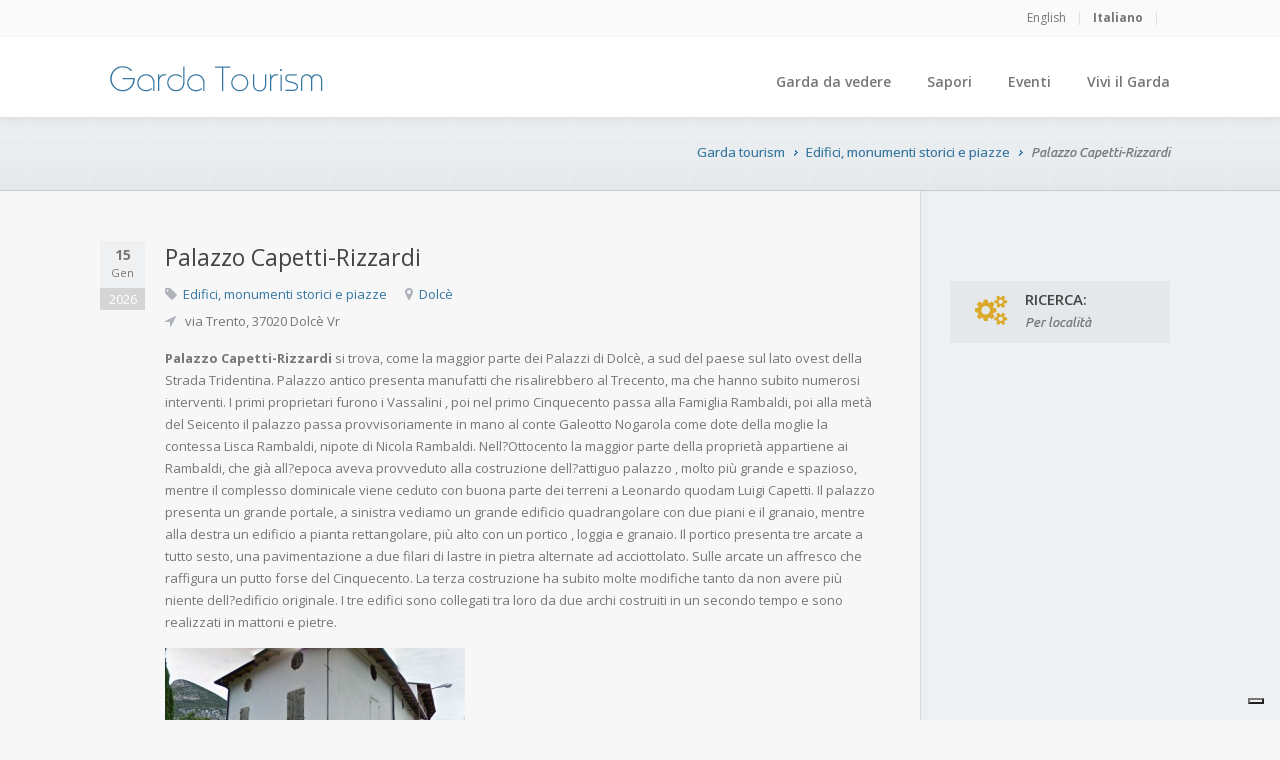

--- FILE ---
content_type: text/html; charset=UTF-8
request_url: https://www.gardatourism.it/palazzo-capetti-rizzardi/
body_size: 9069
content:
<!DOCTYPE html>
<!--[if IE 8 ]><html class="ie ie8 no-js" lang="en"> <![endif]-->
<!--[if IE 9 ]><html class="ie ie9 no-js" lang="en"> <![endif]-->
<!--[if (gt IE 9)|!(IE)]><!-->
<html class="no-js" xmlns="http://www.w3.org/1999/xhtml" lang="it" xml:lang="it"> <!--<![endif]-->
<head>

	<meta charset="utf-8">
	<meta http-equiv="X-UA-Compatible" content="IE=edge,chrome=1">
	<title>Palazzo Capetti-Rizzardi |  - Garda tourism</title>

	<meta name="viewport" content="width=device-width, initial-scale=1, maximum-scale=1">

	<link rel="stylesheet" href="https://www.gardatourism.it/wp-content/themes/gardatourism/style.css" type="text/css" media="screen"/>
	<link rel="stylesheet" href="https://www.gardatourism.it/wp-content/themes/gardatourism/css/main_color1/blue.css" id="main-color1">
	<link rel="stylesheet" href="https://www.gardatourism.it/wp-content/themes/gardatourism/css/main_color2/dark-yellow.css" id="main-color2">
	<link rel="stylesheet" href="https://www.gardatourism.it/wp-content/themes/gardatourism/css/main_bg/blue.css" id="main-bg-scheme">
	
	<link rel="stylesheet" href="https://fonts.googleapis.com/css?family=Roboto+Condensed:300|Open+Sans:400,700,300,600,400italic,600italic|Ubuntu:400italic">

	<meta name='robots' content='max-image-preview:large' />
<link rel="alternate" title="oEmbed (JSON)" type="application/json+oembed" href="https://www.gardatourism.it/wp-json/oembed/1.0/embed?url=https%3A%2F%2Fwww.gardatourism.it%2Fpalazzo-capetti-rizzardi%2F" />
<link rel="alternate" title="oEmbed (XML)" type="text/xml+oembed" href="https://www.gardatourism.it/wp-json/oembed/1.0/embed?url=https%3A%2F%2Fwww.gardatourism.it%2Fpalazzo-capetti-rizzardi%2F&#038;format=xml" />
<style id='wp-img-auto-sizes-contain-inline-css' type='text/css'>
img:is([sizes=auto i],[sizes^="auto," i]){contain-intrinsic-size:3000px 1500px}
/*# sourceURL=wp-img-auto-sizes-contain-inline-css */
</style>
<style id='wp-emoji-styles-inline-css' type='text/css'>

	img.wp-smiley, img.emoji {
		display: inline !important;
		border: none !important;
		box-shadow: none !important;
		height: 1em !important;
		width: 1em !important;
		margin: 0 0.07em !important;
		vertical-align: -0.1em !important;
		background: none !important;
		padding: 0 !important;
	}
/*# sourceURL=wp-emoji-styles-inline-css */
</style>
<link rel='stylesheet' id='wp-block-library-css' href='https://www.gardatourism.it/wp-includes/css/dist/block-library/style.min.css?ver=6.9' type='text/css' media='all' />
<style id='global-styles-inline-css' type='text/css'>
:root{--wp--preset--aspect-ratio--square: 1;--wp--preset--aspect-ratio--4-3: 4/3;--wp--preset--aspect-ratio--3-4: 3/4;--wp--preset--aspect-ratio--3-2: 3/2;--wp--preset--aspect-ratio--2-3: 2/3;--wp--preset--aspect-ratio--16-9: 16/9;--wp--preset--aspect-ratio--9-16: 9/16;--wp--preset--color--black: #000000;--wp--preset--color--cyan-bluish-gray: #abb8c3;--wp--preset--color--white: #ffffff;--wp--preset--color--pale-pink: #f78da7;--wp--preset--color--vivid-red: #cf2e2e;--wp--preset--color--luminous-vivid-orange: #ff6900;--wp--preset--color--luminous-vivid-amber: #fcb900;--wp--preset--color--light-green-cyan: #7bdcb5;--wp--preset--color--vivid-green-cyan: #00d084;--wp--preset--color--pale-cyan-blue: #8ed1fc;--wp--preset--color--vivid-cyan-blue: #0693e3;--wp--preset--color--vivid-purple: #9b51e0;--wp--preset--gradient--vivid-cyan-blue-to-vivid-purple: linear-gradient(135deg,rgb(6,147,227) 0%,rgb(155,81,224) 100%);--wp--preset--gradient--light-green-cyan-to-vivid-green-cyan: linear-gradient(135deg,rgb(122,220,180) 0%,rgb(0,208,130) 100%);--wp--preset--gradient--luminous-vivid-amber-to-luminous-vivid-orange: linear-gradient(135deg,rgb(252,185,0) 0%,rgb(255,105,0) 100%);--wp--preset--gradient--luminous-vivid-orange-to-vivid-red: linear-gradient(135deg,rgb(255,105,0) 0%,rgb(207,46,46) 100%);--wp--preset--gradient--very-light-gray-to-cyan-bluish-gray: linear-gradient(135deg,rgb(238,238,238) 0%,rgb(169,184,195) 100%);--wp--preset--gradient--cool-to-warm-spectrum: linear-gradient(135deg,rgb(74,234,220) 0%,rgb(151,120,209) 20%,rgb(207,42,186) 40%,rgb(238,44,130) 60%,rgb(251,105,98) 80%,rgb(254,248,76) 100%);--wp--preset--gradient--blush-light-purple: linear-gradient(135deg,rgb(255,206,236) 0%,rgb(152,150,240) 100%);--wp--preset--gradient--blush-bordeaux: linear-gradient(135deg,rgb(254,205,165) 0%,rgb(254,45,45) 50%,rgb(107,0,62) 100%);--wp--preset--gradient--luminous-dusk: linear-gradient(135deg,rgb(255,203,112) 0%,rgb(199,81,192) 50%,rgb(65,88,208) 100%);--wp--preset--gradient--pale-ocean: linear-gradient(135deg,rgb(255,245,203) 0%,rgb(182,227,212) 50%,rgb(51,167,181) 100%);--wp--preset--gradient--electric-grass: linear-gradient(135deg,rgb(202,248,128) 0%,rgb(113,206,126) 100%);--wp--preset--gradient--midnight: linear-gradient(135deg,rgb(2,3,129) 0%,rgb(40,116,252) 100%);--wp--preset--font-size--small: 13px;--wp--preset--font-size--medium: 20px;--wp--preset--font-size--large: 36px;--wp--preset--font-size--x-large: 42px;--wp--preset--spacing--20: 0.44rem;--wp--preset--spacing--30: 0.67rem;--wp--preset--spacing--40: 1rem;--wp--preset--spacing--50: 1.5rem;--wp--preset--spacing--60: 2.25rem;--wp--preset--spacing--70: 3.38rem;--wp--preset--spacing--80: 5.06rem;--wp--preset--shadow--natural: 6px 6px 9px rgba(0, 0, 0, 0.2);--wp--preset--shadow--deep: 12px 12px 50px rgba(0, 0, 0, 0.4);--wp--preset--shadow--sharp: 6px 6px 0px rgba(0, 0, 0, 0.2);--wp--preset--shadow--outlined: 6px 6px 0px -3px rgb(255, 255, 255), 6px 6px rgb(0, 0, 0);--wp--preset--shadow--crisp: 6px 6px 0px rgb(0, 0, 0);}:where(.is-layout-flex){gap: 0.5em;}:where(.is-layout-grid){gap: 0.5em;}body .is-layout-flex{display: flex;}.is-layout-flex{flex-wrap: wrap;align-items: center;}.is-layout-flex > :is(*, div){margin: 0;}body .is-layout-grid{display: grid;}.is-layout-grid > :is(*, div){margin: 0;}:where(.wp-block-columns.is-layout-flex){gap: 2em;}:where(.wp-block-columns.is-layout-grid){gap: 2em;}:where(.wp-block-post-template.is-layout-flex){gap: 1.25em;}:where(.wp-block-post-template.is-layout-grid){gap: 1.25em;}.has-black-color{color: var(--wp--preset--color--black) !important;}.has-cyan-bluish-gray-color{color: var(--wp--preset--color--cyan-bluish-gray) !important;}.has-white-color{color: var(--wp--preset--color--white) !important;}.has-pale-pink-color{color: var(--wp--preset--color--pale-pink) !important;}.has-vivid-red-color{color: var(--wp--preset--color--vivid-red) !important;}.has-luminous-vivid-orange-color{color: var(--wp--preset--color--luminous-vivid-orange) !important;}.has-luminous-vivid-amber-color{color: var(--wp--preset--color--luminous-vivid-amber) !important;}.has-light-green-cyan-color{color: var(--wp--preset--color--light-green-cyan) !important;}.has-vivid-green-cyan-color{color: var(--wp--preset--color--vivid-green-cyan) !important;}.has-pale-cyan-blue-color{color: var(--wp--preset--color--pale-cyan-blue) !important;}.has-vivid-cyan-blue-color{color: var(--wp--preset--color--vivid-cyan-blue) !important;}.has-vivid-purple-color{color: var(--wp--preset--color--vivid-purple) !important;}.has-black-background-color{background-color: var(--wp--preset--color--black) !important;}.has-cyan-bluish-gray-background-color{background-color: var(--wp--preset--color--cyan-bluish-gray) !important;}.has-white-background-color{background-color: var(--wp--preset--color--white) !important;}.has-pale-pink-background-color{background-color: var(--wp--preset--color--pale-pink) !important;}.has-vivid-red-background-color{background-color: var(--wp--preset--color--vivid-red) !important;}.has-luminous-vivid-orange-background-color{background-color: var(--wp--preset--color--luminous-vivid-orange) !important;}.has-luminous-vivid-amber-background-color{background-color: var(--wp--preset--color--luminous-vivid-amber) !important;}.has-light-green-cyan-background-color{background-color: var(--wp--preset--color--light-green-cyan) !important;}.has-vivid-green-cyan-background-color{background-color: var(--wp--preset--color--vivid-green-cyan) !important;}.has-pale-cyan-blue-background-color{background-color: var(--wp--preset--color--pale-cyan-blue) !important;}.has-vivid-cyan-blue-background-color{background-color: var(--wp--preset--color--vivid-cyan-blue) !important;}.has-vivid-purple-background-color{background-color: var(--wp--preset--color--vivid-purple) !important;}.has-black-border-color{border-color: var(--wp--preset--color--black) !important;}.has-cyan-bluish-gray-border-color{border-color: var(--wp--preset--color--cyan-bluish-gray) !important;}.has-white-border-color{border-color: var(--wp--preset--color--white) !important;}.has-pale-pink-border-color{border-color: var(--wp--preset--color--pale-pink) !important;}.has-vivid-red-border-color{border-color: var(--wp--preset--color--vivid-red) !important;}.has-luminous-vivid-orange-border-color{border-color: var(--wp--preset--color--luminous-vivid-orange) !important;}.has-luminous-vivid-amber-border-color{border-color: var(--wp--preset--color--luminous-vivid-amber) !important;}.has-light-green-cyan-border-color{border-color: var(--wp--preset--color--light-green-cyan) !important;}.has-vivid-green-cyan-border-color{border-color: var(--wp--preset--color--vivid-green-cyan) !important;}.has-pale-cyan-blue-border-color{border-color: var(--wp--preset--color--pale-cyan-blue) !important;}.has-vivid-cyan-blue-border-color{border-color: var(--wp--preset--color--vivid-cyan-blue) !important;}.has-vivid-purple-border-color{border-color: var(--wp--preset--color--vivid-purple) !important;}.has-vivid-cyan-blue-to-vivid-purple-gradient-background{background: var(--wp--preset--gradient--vivid-cyan-blue-to-vivid-purple) !important;}.has-light-green-cyan-to-vivid-green-cyan-gradient-background{background: var(--wp--preset--gradient--light-green-cyan-to-vivid-green-cyan) !important;}.has-luminous-vivid-amber-to-luminous-vivid-orange-gradient-background{background: var(--wp--preset--gradient--luminous-vivid-amber-to-luminous-vivid-orange) !important;}.has-luminous-vivid-orange-to-vivid-red-gradient-background{background: var(--wp--preset--gradient--luminous-vivid-orange-to-vivid-red) !important;}.has-very-light-gray-to-cyan-bluish-gray-gradient-background{background: var(--wp--preset--gradient--very-light-gray-to-cyan-bluish-gray) !important;}.has-cool-to-warm-spectrum-gradient-background{background: var(--wp--preset--gradient--cool-to-warm-spectrum) !important;}.has-blush-light-purple-gradient-background{background: var(--wp--preset--gradient--blush-light-purple) !important;}.has-blush-bordeaux-gradient-background{background: var(--wp--preset--gradient--blush-bordeaux) !important;}.has-luminous-dusk-gradient-background{background: var(--wp--preset--gradient--luminous-dusk) !important;}.has-pale-ocean-gradient-background{background: var(--wp--preset--gradient--pale-ocean) !important;}.has-electric-grass-gradient-background{background: var(--wp--preset--gradient--electric-grass) !important;}.has-midnight-gradient-background{background: var(--wp--preset--gradient--midnight) !important;}.has-small-font-size{font-size: var(--wp--preset--font-size--small) !important;}.has-medium-font-size{font-size: var(--wp--preset--font-size--medium) !important;}.has-large-font-size{font-size: var(--wp--preset--font-size--large) !important;}.has-x-large-font-size{font-size: var(--wp--preset--font-size--x-large) !important;}
/*# sourceURL=global-styles-inline-css */
</style>

<style id='classic-theme-styles-inline-css' type='text/css'>
/*! This file is auto-generated */
.wp-block-button__link{color:#fff;background-color:#32373c;border-radius:9999px;box-shadow:none;text-decoration:none;padding:calc(.667em + 2px) calc(1.333em + 2px);font-size:1.125em}.wp-block-file__button{background:#32373c;color:#fff;text-decoration:none}
/*# sourceURL=/wp-includes/css/classic-themes.min.css */
</style>
<link rel='stylesheet' id='wpml-legacy-dropdown-0-css' href='https://www.gardatourism.it/wp-content/plugins/sitepress-multilingual-cms/templates/language-switchers/legacy-dropdown/style.min.css?ver=1' type='text/css' media='all' />
<style id='wpml-legacy-dropdown-0-inline-css' type='text/css'>
.wpml-ls-statics-shortcode_actions, .wpml-ls-statics-shortcode_actions .wpml-ls-sub-menu, .wpml-ls-statics-shortcode_actions a {border-color:#cdcdcd;}.wpml-ls-statics-shortcode_actions a, .wpml-ls-statics-shortcode_actions .wpml-ls-sub-menu a, .wpml-ls-statics-shortcode_actions .wpml-ls-sub-menu a:link, .wpml-ls-statics-shortcode_actions li:not(.wpml-ls-current-language) .wpml-ls-link, .wpml-ls-statics-shortcode_actions li:not(.wpml-ls-current-language) .wpml-ls-link:link {color:#444444;background-color:#ffffff;}.wpml-ls-statics-shortcode_actions .wpml-ls-sub-menu a:hover,.wpml-ls-statics-shortcode_actions .wpml-ls-sub-menu a:focus, .wpml-ls-statics-shortcode_actions .wpml-ls-sub-menu a:link:hover, .wpml-ls-statics-shortcode_actions .wpml-ls-sub-menu a:link:focus {color:#000000;background-color:#eeeeee;}.wpml-ls-statics-shortcode_actions .wpml-ls-current-language > a {color:#444444;background-color:#ffffff;}.wpml-ls-statics-shortcode_actions .wpml-ls-current-language:hover>a, .wpml-ls-statics-shortcode_actions .wpml-ls-current-language>a:focus {color:#000000;background-color:#eeeeee;}
/*# sourceURL=wpml-legacy-dropdown-0-inline-css */
</style>
<script type="text/javascript" src="https://www.gardatourism.it/wp-content/plugins/sitepress-multilingual-cms/templates/language-switchers/legacy-dropdown/script.min.js?ver=1" id="wpml-legacy-dropdown-0-js"></script>
<link rel="https://api.w.org/" href="https://www.gardatourism.it/wp-json/" /><link rel="alternate" title="JSON" type="application/json" href="https://www.gardatourism.it/wp-json/wp/v2/posts/21552" /><link rel="canonical" href="https://www.gardatourism.it/palazzo-capetti-rizzardi/" />
<link rel='shortlink' href='https://www.gardatourism.it/?p=21552' />
<meta name="generator" content="WPML ver:4.8.6 stt:1,27;" />
 
	
	<link rel="shortcut icon" href="https://www.gardatourism.it/wp-content/themes/gardatourism/images/favicon.ico" type="image/x-icon" />
	
	<script>document.documentElement.className = document.documentElement.className.replace(/\bno-js\b/g, 'js');</script>
	<!--[if lt IE 9]><script src="js/html5shiv.js"></script><![endif]-->
	
		<script type="text/javascript">
	var _iub = _iub || [];
	_iub.csConfiguration = {"invalidateConsentWithoutLog":true,"whitelabel":false,"lang":"it","floatingPreferencesButtonDisplay":"bottom-right","siteId":1191633,"consentOnContinuedBrowsing":false,"perPurposeConsent":true,"cookiePolicyId":32018028, "banner":{ "closeButtonRejects":true,"acceptButtonDisplay":true,"customizeButtonDisplay":true,"explicitWithdrawal":true,"position":"bottom","rejectButtonDisplay":true,"listPurposes":true }};
	</script>
		<script type="text/javascript" src="https://cs.iubenda.com/autoblocking/1191633.js"></script>
	<script type="text/javascript" src="//cdn.iubenda.com/cs/iubenda_cs.js" charset="UTF-8" async></script>
	
	<style type="text/css" media="print">
		body { display:none; visibility:hidden; }
	</style>
</head>
<body onselectstart="return false">

<!-- Google Tag Manager -->
<noscript><iframe src="//www.googletagmanager.com/ns.html?id=GTM-K4XNQM"
height="0" width="0" style="display:none;visibility:hidden"></iframe></noscript>
<script>(function(w,d,s,l,i){w[l]=w[l]||[];w[l].push({'gtm.start':
new Date().getTime(),event:'gtm.js'});var f=d.getElementsByTagName(s)[0],
j=d.createElement(s),dl=l!='dataLayer'?'&l='+l:'';j.async=true;j.src=
'//www.googletagmanager.com/gtm.js?id='+i+dl;f.parentNode.insertBefore(j,f);
})(window,document,'script','dataLayer','GTM-K4XNQM');</script>
<!-- End Google Tag Manager -->		
	
<header id="header">
	<div id="top-bar">
		<div class="container">
			<div class="full-width columns">
				<div class="align-left adapted-max-767px"></div>
				<div class="align-right adapted-max-767px">
					<ul class="quick-links clearfix">
								
								<li><a href="https://www.gardatourism.it/en/palazzo-capetti-rizzardi-2/"    >English</a><span>|</span></li>
								
								<li><a href="https://www.gardatourism.it/palazzo-capetti-rizzardi/" class="active"   >Italiano</a><span>|</span></li>
								
					</ul>
				</div>
			</div>
		</div>
	</div>
	<div class="container">
		<div class="full-width columns">
			<div id="logo">
				<a href="/"><img src="https://www.gardatourism.it/wp-content/themes/gardatourism/images/logo.png" alt="logo"></a>
			</div>
			<nav id="navigation">
				<div id="primary-nav" class="menu-top-it-container"><ul id="main-menu" class=""><li id="menu-item-97" class="menu-item menu-item-type-post_type menu-item-object-page menu-item-has-children menu-item-97"><a href="https://www.gardatourism.it/garda-da-vedere/">Garda da vedere</a>
<ul class="sub-menu">
	<li id="menu-item-21" class="sf-mega-parent menu-item menu-item-type-post_type menu-item-object-page menu-item-21"><a href="https://www.gardatourism.it/citta-del-garda/">Citta&#8217; del Garda</a></li>
	<li id="menu-item-11398" class="menu-item menu-item-type-taxonomy menu-item-object-category menu-item-11398"><a href="https://www.gardatourism.it/category/da-vedere/musei-resti-archeologici/">Musei e resti archeologici</a></li>
	<li id="menu-item-11396" class="menu-item menu-item-type-taxonomy menu-item-object-category menu-item-11396"><a href="https://www.gardatourism.it/category/da-vedere/fortificazioni-e-borghi/">Fortificazioni e borghi</a></li>
	<li id="menu-item-11395" class="menu-item menu-item-type-taxonomy menu-item-object-category current-post-ancestor current-menu-parent current-post-parent menu-item-11395"><a href="https://www.gardatourism.it/category/da-vedere/edifici-monumenti-storici-e-piazze/">Edifici, monumenti storici e piazze</a></li>
	<li id="menu-item-98" class="menu-item menu-item-type-taxonomy menu-item-object-category menu-item-98"><a href="https://www.gardatourism.it/category/da-vedere/chiese-e-sacro/">Chiese e sacro</a></li>
	<li id="menu-item-28738" class="menu-item menu-item-type-post_type menu-item-object-page menu-item-28738"><a href="https://www.gardatourism.it/lago-di-garda-storia-e-origini/">Lago di Garda storia e origini</a></li>
</ul>
</li>
<li id="menu-item-26035" class="menu-item menu-item-type-custom menu-item-object-custom menu-item-has-children menu-item-26035"><a href="/cucina-tipica-del-garda/">Sapori</a>
<ul class="sub-menu">
	<li id="menu-item-26036" class="menu-item menu-item-type-post_type menu-item-object-page menu-item-26036"><a href="https://www.gardatourism.it/cucina-tipica-del-garda/">Cucina locale Lago di Garda</a></li>
	<li id="menu-item-20" class="menu-item menu-item-type-post_type menu-item-object-page menu-item-has-children menu-item-20"><a href="https://www.gardatourism.it/prodotti-tipici-del-garda/">Prodotti tipici del Garda</a>
	<ul class="sub-menu">
		<li id="menu-item-12065" class="menu-item menu-item-type-post_type menu-item-object-page menu-item-12065"><a href="https://www.gardatourism.it/prodotti-tipici-del-garda/pesci-di-lago-del-garda/">Pesci di lago del Garda</a></li>
		<li id="menu-item-12066" class="menu-item menu-item-type-post_type menu-item-object-page menu-item-12066"><a href="https://www.gardatourism.it/prodotti-tipici-del-garda/vini-tipici-del-garda/">Vini tipici del Garda</a></li>
	</ul>
</li>
</ul>
</li>
<li id="menu-item-95" class="menu-item menu-item-type-taxonomy menu-item-object-category menu-item-has-children menu-item-95"><a href="https://www.gardatourism.it/category/eventi/">Eventi</a>
<ul class="sub-menu">
	<li id="menu-item-11401" class="menu-item menu-item-type-taxonomy menu-item-object-category menu-item-11401"><a href="https://www.gardatourism.it/category/eventi/sport-raduni-gare/">Sport raduni gare</a></li>
	<li id="menu-item-11400" class="menu-item menu-item-type-taxonomy menu-item-object-category menu-item-11400"><a href="https://www.gardatourism.it/category/eventi/musica-e-spettacolo/">Musica e spettacolo</a></li>
	<li id="menu-item-11399" class="menu-item menu-item-type-taxonomy menu-item-object-category menu-item-11399"><a href="https://www.gardatourism.it/category/eventi/feste-sagre-tradizioni-food-wine/">Feste, sagre, tradizioni, food &#038; wine</a></li>
	<li id="menu-item-101" class="menu-item menu-item-type-taxonomy menu-item-object-category menu-item-101"><a href="https://www.gardatourism.it/category/eventi/mostre-cultura-esposizioni/">Mostre, cultura, esposizioni</a></li>
	<li id="menu-item-102" class="menu-item menu-item-type-taxonomy menu-item-object-category menu-item-102"><a href="https://www.gardatourism.it/category/eventi/fiere-e-mercati/">Fiere e mercati</a></li>
</ul>
</li>
<li id="menu-item-26034" class="menu-item menu-item-type-custom menu-item-object-custom menu-item-has-children menu-item-26034"><a href="/terme-del-garda/">Vivi il Garda</a>
<ul class="sub-menu">
	<li id="menu-item-26053" class="menu-item menu-item-type-post_type menu-item-object-page menu-item-26053"><a href="https://www.gardatourism.it/terme-del-garda/">Terme del Garda</a></li>
	<li id="menu-item-26037" class="menu-item menu-item-type-taxonomy menu-item-object-category menu-item-26037"><a href="https://www.gardatourism.it/category/cosa-fare/parchi-divertimento/">Parchi divertimento</a></li>
	<li id="menu-item-26038" class="menu-item menu-item-type-taxonomy menu-item-object-category menu-item-26038"><a href="https://www.gardatourism.it/category/cosa-fare/shopping/">Shopping</a></li>
	<li id="menu-item-12064" class="menu-item menu-item-type-post_type menu-item-object-page menu-item-12064"><a href="https://www.gardatourism.it/sport-sul-garda/">Sport sul Garda</a></li>
</ul>
</li>
</ul></div>			</nav>
		</div>
	</div>
</header><section id="main">
	<section id="page-title">
		<div class="grid-bg">
			<div class="container">
				<div class="full-width columns">
					<ul class="breadcrumb-nav clearfix"><li><a href="https://www.gardatourism.it" class="link-sm">Garda tourism</a></li> <li><a href="https://www.gardatourism.it/category/da-vedere/edifici-monumenti-storici-e-piazze/" title="View all posts in Edifici, monumenti storici e piazze" class="link-sm">Edifici, monumenti storici e piazze</a> </li><li class="italic">Palazzo Capetti-Rizzardi</li></ul>					<h1>&nbsp;</h1>
				</div>
			</div>
		</div>
	</section>
	<section id="page-content" class="sidebar-layout">
		<div class="container"> <!-- 1080 pixels Container -->
			<div class="columns-wrapper sb-right">				
				<section id="main-content" class="three-fourths columns page-left-col">
					<div class="full-width">
						<section class="blog">
							<article class="single-post">
								
								<div class="post-date">
									<span class="day">15</span>
									<span class="month">Gen</span>
									<span class="year">2026</span>
								</div>
								
								<div class="post-content">
									<h3 class="title">Palazzo Capetti-Rizzardi</h3>
									<div class="post-meta">
										<span><i class="fa fa-tag"></i><ul class="post-categories">
	<li><a href="https://www.gardatourism.it/category/da-vedere/edifici-monumenti-storici-e-piazze/" rel="category tag">Edifici, monumenti storici e piazze</a></li></ul></span>
										<span><i class="fa fa-map-marker"></i><a href="https://www.gardatourism.it/localita/garda-orientale/terra-dei-forti/dolce/" rel="tag">Dolcè</a></span><br />
										<span><i class="fa fa-location-arrow"></i> via Trento, 37020 Dolcè Vr</span><br />																																																	</div>
									<p><strong>Palazzo Capetti-Rizzardi</strong> si trova, come la maggior parte dei Palazzi di Dolcè, a sud del paese sul lato ovest della Strada Tridentina. Palazzo antico presenta manufatti che risalirebbero al Trecento, ma che hanno subito numerosi interventi. I primi proprietari furono i Vassalini , poi nel primo Cinquecento passa alla Famiglia Rambaldi, poi alla metà del Seicento il palazzo passa provvisoriamente in mano al conte Galeotto Nogarola come dote della moglie la contessa Lisca Rambaldi, nipote di Nicola Rambaldi. Nell?Ottocento la maggior parte della proprietà appartiene ai Rambaldi, che già all?epoca aveva provveduto alla costruzione dell?attiguo palazzo , molto più grande e spazioso, mentre il complesso dominicale viene ceduto con buona parte dei terreni a Leonardo quodam Luigi Capetti. Il palazzo presenta un grande portale, a sinistra vediamo un grande edificio quadrangolare con due piani e il granaio, mentre alla destra un edificio a pianta rettangolare, più alto con un portico , loggia e granaio. Il portico presenta tre arcate a tutto sesto, una pavimentazione a due filari di lastre in pietra alternate ad acciottolato. Sulle arcate un affresco che raffigura un putto forse del Cinquecento. La terza costruzione ha subito molte modifiche tanto da non avere più niente dell?edificio originale. I tre edifici sono collegati tra loro da due archi costruiti in un secondo tempo e sono realizzati in mattoni e pietre.</p>
<p><a href="http://www.gardatourism.it/wp-content/uploads/dolce-palazzo-capetti-rizzardi-0-rid.jpg"><img fetchpriority="high" decoding="async" class="alignnone size-medium wp-image-25361" title="dolce-palazzo-capetti-rizzardi" alt="dolce-palazzo-capetti-rizzardi" src="http://www.gardatourism.it/wp-content/uploads/dolce-palazzo-capetti-rizzardi-0-rid-300x211.jpg" width="300" height="211" srcset="https://www.gardatourism.it/wp-content/uploads/dolce-palazzo-capetti-rizzardi-0-rid-300x211.jpg 300w, https://www.gardatourism.it/wp-content/uploads/dolce-palazzo-capetti-rizzardi-0-rid.jpg 969w" sizes="(max-width: 300px) 100vw, 300px" /></a></p>
								</div>
								<div class="clear mb-25px"></div>								
							</article>
							<hr class="divider-line colored mb-35px">
							<div id="portfolio-wrapper" class="small-col-space clearfix remove-bottom-max-767px">
								<div class="one-third columns portfolio-item-preview">
									<article>
										<div class="item-picture item-picture-small" data-type="link">
											<img src="https://www.gardatourism.it/wp-content/uploads/dolce-palazzo-capetti-rizzardi-0-rid-380x238.jpg" alt="">
											<div class="image-overlay">
												<a href="https://www.gardatourism.it/wp-content/uploads/dolce-palazzo-capetti-rizzardi-0-rid.jpg" data-rel="prettyPhoto[gallery]" title="dolce-palazzo-capetti-rizzardi"><span class="zoom"></span></a>
											</div>
											<small style="padding: 0 5px; font-size: 11px;">dolce-palazzo-capetti-rizzardi</small>
										</div>
									</article>
								</div>
							</div>							
							<hr class="divider-line colored mb-35px">
							<div id="map" class="google-map"><span>mappa in caricamento...</span></div>
							<script>
								// Custom parameters for Google Maps							
								var gm_params = { posType: 'coordinates', mapCoords:{lat: 45.598397, lng: 10.852284}, markerCoords:{lat: 45.598397, lng: 10.852284}, infoString: '<h5 class="gm-title">Palazzo Capetti-Rizzardi</h5><p>via Trento, 37020 Dolcè Vr</p>'};
							</script>							
							
						</section>
					</div>
				</section>
				<aside id="sidebar" class="one-fourth columns page-right-col">
	<div class="widget" data-smallscreen="yes">
			
		<ul class="side-menu middle-font-size">
				
		</ul>
		
	</div>
	<div class="widget" data-smallscreen="yes">	
	<ul class="feature-nav adapted-max-767px mb-40px">
		<li style="width: 100%;">
			<a href="/ricerca" title="parti con la ricerca">
				<span><i class="fa fa-cogs"></i></span>
				<div>
					<h5 class="uppercase remove-bottom">RICERCA:</h5>
					<p class="italic remove-bottom">Per localit&agrave;</p>
				</div>
			</a>
		</li>
	</ul>			
</div></aside>				
			</div>
		</div>
	</section>
</section>
<script type="text/javascript" src="https://maps.google.com/maps/api/js?key=AIzaSyAbtuhqiKjceL88feoNDWcE4N0zcJ60c-U&sensor=true"></script>
<footer id="footer">	
	<div class="container">
				<span class="scroll-top">
			<span class="arrow-top"></span>
			<span>Torna all'inizio</span>
		</span>
	</div>
</footer>

<footer id="footer-bottom">
	<div class="container">	
		<div class="menu-bottom-it-container"><ul id="menu-bottom-it" class="footer-nav clearfix"><li id="menu-item-66" class="menu-item menu-item-type-post_type menu-item-object-page menu-item-home menu-item-66"><a href="https://www.gardatourism.it/">Lago di Garda</a></li>
<li id="menu-item-65" class="menu-item menu-item-type-post_type menu-item-object-page menu-item-65"><a href="https://www.gardatourism.it/citta-del-garda/">Città del Garda</a></li>
<li id="menu-item-64" class="menu-item menu-item-type-post_type menu-item-object-page menu-item-64"><a href="https://www.gardatourism.it/prodotti-tipici-del-garda/">Prodotti tipici del Garda</a></li>
<li id="menu-item-63" class="menu-item menu-item-type-post_type menu-item-object-page menu-item-63"><a href="https://www.gardatourism.it/garda-da-vedere/">Garda da vedere</a></li>
<li id="menu-item-29726" class="menu-item menu-item-type-post_type menu-item-object-page menu-item-29726"><a href="https://www.gardatourism.it/privacy-policy/">Politica Privacy</a></li>
<li id="menu-item-29725" class="menu-item menu-item-type-post_type menu-item-object-page menu-item-29725"><a href="https://www.gardatourism.it/cookie-policy/">Politica Cookie</a></li>
</ul></div>	
		<div class="five columns">
					</div>
	</div>
</footer>
<script type="text/javascript" language="javascript"> 
	var ajax_url = "https://www.gardatourism.it/wp-admin/admin-ajax.php";
</script>
<script src="https://ajax.googleapis.com/ajax/libs/jquery/1.10.2/jquery.min.js"></script>
<script>window.jQuery || document.write('<script src="https://www.gardatourism.it/wp-content/themes/gardatourism/js/jquery.min.js"><\/script>')</script>
<script type="speculationrules">
{"prefetch":[{"source":"document","where":{"and":[{"href_matches":"/*"},{"not":{"href_matches":["/wp-*.php","/wp-admin/*","/wp-content/uploads/*","/wp-content/*","/wp-content/plugins/*","/wp-content/themes/gardatourism/*","/*\\?(.+)"]}},{"not":{"selector_matches":"a[rel~=\"nofollow\"]"}},{"not":{"selector_matches":".no-prefetch, .no-prefetch a"}}]},"eagerness":"conservative"}]}
</script>
<script id="wp-emoji-settings" type="application/json">
{"baseUrl":"https://s.w.org/images/core/emoji/17.0.2/72x72/","ext":".png","svgUrl":"https://s.w.org/images/core/emoji/17.0.2/svg/","svgExt":".svg","source":{"concatemoji":"https://www.gardatourism.it/wp-includes/js/wp-emoji-release.min.js?ver=6.9"}}
</script>
<script type="module">
/* <![CDATA[ */
/*! This file is auto-generated */
const a=JSON.parse(document.getElementById("wp-emoji-settings").textContent),o=(window._wpemojiSettings=a,"wpEmojiSettingsSupports"),s=["flag","emoji"];function i(e){try{var t={supportTests:e,timestamp:(new Date).valueOf()};sessionStorage.setItem(o,JSON.stringify(t))}catch(e){}}function c(e,t,n){e.clearRect(0,0,e.canvas.width,e.canvas.height),e.fillText(t,0,0);t=new Uint32Array(e.getImageData(0,0,e.canvas.width,e.canvas.height).data);e.clearRect(0,0,e.canvas.width,e.canvas.height),e.fillText(n,0,0);const a=new Uint32Array(e.getImageData(0,0,e.canvas.width,e.canvas.height).data);return t.every((e,t)=>e===a[t])}function p(e,t){e.clearRect(0,0,e.canvas.width,e.canvas.height),e.fillText(t,0,0);var n=e.getImageData(16,16,1,1);for(let e=0;e<n.data.length;e++)if(0!==n.data[e])return!1;return!0}function u(e,t,n,a){switch(t){case"flag":return n(e,"\ud83c\udff3\ufe0f\u200d\u26a7\ufe0f","\ud83c\udff3\ufe0f\u200b\u26a7\ufe0f")?!1:!n(e,"\ud83c\udde8\ud83c\uddf6","\ud83c\udde8\u200b\ud83c\uddf6")&&!n(e,"\ud83c\udff4\udb40\udc67\udb40\udc62\udb40\udc65\udb40\udc6e\udb40\udc67\udb40\udc7f","\ud83c\udff4\u200b\udb40\udc67\u200b\udb40\udc62\u200b\udb40\udc65\u200b\udb40\udc6e\u200b\udb40\udc67\u200b\udb40\udc7f");case"emoji":return!a(e,"\ud83e\u1fac8")}return!1}function f(e,t,n,a){let r;const o=(r="undefined"!=typeof WorkerGlobalScope&&self instanceof WorkerGlobalScope?new OffscreenCanvas(300,150):document.createElement("canvas")).getContext("2d",{willReadFrequently:!0}),s=(o.textBaseline="top",o.font="600 32px Arial",{});return e.forEach(e=>{s[e]=t(o,e,n,a)}),s}function r(e){var t=document.createElement("script");t.src=e,t.defer=!0,document.head.appendChild(t)}a.supports={everything:!0,everythingExceptFlag:!0},new Promise(t=>{let n=function(){try{var e=JSON.parse(sessionStorage.getItem(o));if("object"==typeof e&&"number"==typeof e.timestamp&&(new Date).valueOf()<e.timestamp+604800&&"object"==typeof e.supportTests)return e.supportTests}catch(e){}return null}();if(!n){if("undefined"!=typeof Worker&&"undefined"!=typeof OffscreenCanvas&&"undefined"!=typeof URL&&URL.createObjectURL&&"undefined"!=typeof Blob)try{var e="postMessage("+f.toString()+"("+[JSON.stringify(s),u.toString(),c.toString(),p.toString()].join(",")+"));",a=new Blob([e],{type:"text/javascript"});const r=new Worker(URL.createObjectURL(a),{name:"wpTestEmojiSupports"});return void(r.onmessage=e=>{i(n=e.data),r.terminate(),t(n)})}catch(e){}i(n=f(s,u,c,p))}t(n)}).then(e=>{for(const n in e)a.supports[n]=e[n],a.supports.everything=a.supports.everything&&a.supports[n],"flag"!==n&&(a.supports.everythingExceptFlag=a.supports.everythingExceptFlag&&a.supports[n]);var t;a.supports.everythingExceptFlag=a.supports.everythingExceptFlag&&!a.supports.flag,a.supports.everything||((t=a.source||{}).concatemoji?r(t.concatemoji):t.wpemoji&&t.twemoji&&(r(t.twemoji),r(t.wpemoji)))});
//# sourceURL=https://www.gardatourism.it/wp-includes/js/wp-emoji-loader.min.js
/* ]]> */
</script>
 
   
<script src="https://www.gardatourism.it/wp-content/themes/gardatourism/js/respond.min.js"></script>
<script src="https://www.gardatourism.it/wp-content/themes/gardatourism/js/selectnav.min.js"></script>
<script src="https://www.gardatourism.it/wp-content/themes/gardatourism/js/html5media.min.js"></script>
<script src="https://www.gardatourism.it/wp-content/themes/gardatourism/js/detectmobilebrowser.js"></script>
<script src="https://www.gardatourism.it/wp-content/themes/gardatourism/js/jquery.easing.min.js"></script>
<script src="https://www.gardatourism.it/wp-content/themes/gardatourism/js/jquery.fitvids.min.js"></script>
<script src="https://www.gardatourism.it/wp-content/themes/gardatourism/js/jquery.prettyPhoto.min.js"></script>
<script src="https://www.gardatourism.it/wp-content/themes/gardatourism/js/jquery.flexslider.min.js"></script>
<script src="https://www.gardatourism.it/wp-content/themes/gardatourism/js/jquery.carousel.min.js"></script>
<script src="https://www.gardatourism.it/wp-content/themes/gardatourism/js/custom.js"></script>
<script type="text/javascript">
jQuery(document).ready(function () {
    //Disable cut copy paste
    jQuery('body').bind('cut copy paste', function (e) { e.preventDefault(); });
    //Disable mouse right click
    jQuery("body").on("contextmenu",function(e){ return false; });
});
</script>
<script type="text/javascript">

  var _gaq = _gaq || [];
  _gaq.push(['_setAccount', 'UA-26248778-2']);
  _gaq.push(['_trackPageview']);

  (function() {
    var ga = document.createElement('script'); ga.type = 'text/javascript'; ga.async = true;
    ga.src = ('https:' == document.location.protocol ? 'https://ssl' : 'http://www') + '.google-analytics.com/ga.js';
    var s = document.getElementsByTagName('script')[0]; s.parentNode.insertBefore(ga, s);
  })();

</script>    

</body>
</html>

--- FILE ---
content_type: text/css
request_url: https://www.gardatourism.it/wp-content/themes/gardatourism/style.css
body_size: 68
content:
/*
Theme Name: GardaToursim 2014
Description: Theme for GardaTourism
Author:	
Tags: 
Version: 1.0
*/

@import url("css/base.css");
@import url("css/grid.css");
@import url("css/layout.css");
@import url("css/font-awesome.css");
@import url("css/prettyPhoto.default.css");
@import url("css/carousel.css");
@import url("css/custom.css");

--- FILE ---
content_type: text/css
request_url: https://www.gardatourism.it/wp-content/themes/gardatourism/css/main_color2/dark-yellow.css
body_size: 1216
content:
/*	Second main color: DARK YELLOW

dark yellow - #dcaa2b / rgb(220, 170, 43)

*/

/* Base
--------------------------------------------------- */
.colored-text-2 { color: #dcaa2b !important; }
.colored-background-2 { background-color: #dcaa2b !important; }
a:hover, a > *:hover { color: #dcaa2b; }
a:hover .title, a.title:hover { color: #dcaa2b !important; }
a:hover h4.italic.title span,
a.italic:hover { border-bottom-color: #dcaa2b; }
.button.colored, input[type="submit"].button.colored:active {
	background-color: #dcaa2b;
	background: -webkit-linear-gradient(top, rgba(220, 170, 43, 0.8), #dcaa2b);
	background: -moz-linear-gradient(top, rgba(220, 170, 43, 0.8), #dcaa2b);
	background: -o-linear-gradient(top, rgba(220, 170, 43, 0.8), #dcaa2b);
	background: -ms-linear-gradient(top, rgba(220, 170, 43, 0.8), #dcaa2b);
	background: linear-gradient(to bottom, rgba(220, 170, 43, 0.8), #dcaa2b);
}
.button.colored:hover { background-color: #dcaa2b; }

/* Header Menu
--------------------------------------------------- */
#primary-nav > ul > li > a.current { color: #dcaa2b !important; }

/* Homepage Hero
--------------------------------------------------- */
.slider-menu.thumbnails li.active a { border-color: #dcaa2b !important; }
#home-hero-nav .slider-caption > div {
	background-color: #dcaa2b;
	background: rgba(220, 170, 43, 0.5);
}
.intro-content .number-box { color: #dcaa2b; }
.intro-content .number-box + * { border-left-color: #dcaa2b; }

/* Homepage Intro
--------------------------------------------------- */
.intro-wrapper { background-image: url(../../images/colored_theme/main_color2/dark_yellow/intro-shadow.png); }

/* Page Title, Secondary Navigation & Headline
--------------------------------------------------- */
#subheader-bar .sub-nav li.current a { color: #dcaa2b; }

/* FlexSlider
--------------------------------------------------- */
.flex-caption.colored {
	background-color: #dcaa2b;
	background: rgba(220, 170, 43, 0.5);
}
.flex-direction-nav .flex-prev:hover, .flex-direction-nav .flex-next:hover { background-color: rgba(220, 170, 43, 0.5); }
.ie8 .flex-direction-nav .flex-prev:hover, .ie8 .flex-direction-nav .flex-next:hover { background-color: #dcaa2b; }
.flex-control-paging li a:hover span { border-color: #dcaa2b; }
.flex-control-paging li a.flex-active span {
	background-color: #dcaa2b;
	border-color: #dcaa2b;
}

/* Portfolio, Projects Carousel & Gallery
--------------------------------------------------- */
.portfolio-item-preview .item-description:before {
	background-image: -webkit-linear-gradient(left, #dcaa2b, rgba(255, 255, 255, 0), rgba(255, 255, 255, 0), #dcaa2b);
	background-image: -moz-linear-gradient(left, #dcaa2b, rgba(255, 255, 255, 0), #dcaa2b);
	background-image: -o-linear-gradient(left, #dcaa2b, rgba(255, 255, 255, 0), #dcaa2b);
	background-image: -ms-linear-gradient(left, #dcaa2b, rgba(255, 255, 255, 0), #dcaa2b);
}
.portfolio-item-preview .extra-tags .price,
#portfolio-filter li a.current { color: #dcaa2b; }

/* Team
--------------------------------------------------- */
.team .sub { color: #dcaa2b; }

/* Blog
--------------------------------------------------- */
.blog-grid-style .post-media + .post-content:before {
	background-image: -webkit-linear-gradient(left, #dcaa2b, rgba(255, 255, 255, 0), rgba(255, 255, 255, 0), #dcaa2b);
	background-image: -moz-linear-gradient(left, #dcaa2b, rgba(255, 255, 255, 0), #dcaa2b);
	background-image: -o-linear-gradient(left, #dcaa2b, rgba(255, 255, 255, 0), #dcaa2b);
	background-image: -ms-linear-gradient(left, #dcaa2b, rgba(255, 255, 255, 0), #dcaa2b);
}
.comment .date a:hover, .comment .date a > *:hover { color: #dcaa2b; }

/* Info Box
--------------------------------------------------- */
.info-box.colored { background-color: #dcaa2b; }

/* Tabs
--------------------------------------------------- */
.tabs-nav li.active a, .tabs-nav li.active a:hover { background-color: #dcaa2b; }
.tabs-nav li.active:before { background-image: url(../../images/colored_theme/main_color2/dark_yellow/tab-arrow.png); }
@media only screen and (min-width: 768px) {
	.white-bg .tabs-nav li.active a { background-color: #dcaa2b; }
	.tabs-nav.bordered li.active a,
	.white-bg .tabs-nav.bordered li.active a { border-bottom-color: #dcaa2b; }
}

/* Twitter Feed
--------------------------------------------------- */
.tweets .tweet_time a:hover,
aside .tweets .tweet_time a:hover { color: #dcaa2b; }

/* Secondary Navigation Elements & Links
--------------------------------------------------- */
a.link-lg.colored-text-2, a.link-lg:hover {
	background-image: url(../../images/colored_theme/main_color2/dark_yellow/link-arrow-long-colored-2.png);
}
a.link-sm.colored-text-2, a.link-sm:hover {
	background-image: url(../../images/colored_theme/main_color2/dark_yellow/link-arrow-small-colored-2.png);
}
a.link-lg:hover, a.link-sm:hover { color: #dcaa2b !important; }
a.link-lg span, a.link-sm span { border-bottom-color: #dcaa2b; }
.pagination span.current { border-color: #dcaa2b; background-color: #dcaa2b; }
ul.list-nav a:hover { color: #dcaa2b; }
ul.list-nav.arrow-list:not(.table) a:hover {
	background-image: url(../../images/colored_theme/main_color2/dark_yellow/list-marker-arrow-colored.png);
}
ul.list-nav.arrow-list.italic:not(.table) a:hover {
	background-image: url(../../images/colored_theme/main_color2/dark_yellow/list-marker-arrow-oblique-colored.png);
}
ul.list-nav.square-list:not(.table) a:hover {
	background-image: url(../../images/colored_theme/main_color2/dark_yellow/list-marker-square-colored.png);
}
ul.list-nav.table.colored-text-1 a:hover,
ul.list-nav.table.colored-text-1 a:hover *,
ul.list-nav.table.colored-text-1 li.current a,
ul.feature-nav a > span .fa { color: #dcaa2b; }

/* Pricing Tables
--------------------------------------------------- */
.pricing-table .header:before,
.pricing-table .footer:before {
	background-image: -webkit-linear-gradient(left, #dcaa2b, rgba(255, 255, 255, 0), rgba(255, 255, 255, 0), #dcaa2b);
	background-image: -moz-linear-gradient(left, #dcaa2b, rgba(255, 255, 255, 0), #dcaa2b);
	background-image: -o-linear-gradient(left, #dcaa2b, rgba(255, 255, 255, 0), #dcaa2b);
	background-image: -ms-linear-gradient(left, #dcaa2b, rgba(255, 255, 255, 0), #dcaa2b);
}
.pricing-table.extended .features li .check {
	background-image: url(../../images/colored_theme/main_color2/dark_yellow/list-marker-check-colored.png);
}

/* Contact + Form + Google Map
--------------------------------------------------- */
.contact-info .fa { color: #dcaa2b; }

/* Typography
--------------------------------------------------- */
.highlight.dotted { border-bottom-color: #dcaa2b; }
.highlight.colored { background-color: #dcaa2b; }
.check-list.colored li { background-image: url(../../images/colored_theme/main_color2/dark_yellow/list-marker-check-colored.png); }
.arrow-list.colored li { background-image: url(../../images/colored_theme/main_color2/dark_yellow/list-marker-arrow-colored.png); }
.arrow-list.italic.colored li {
	background-image: url(../../images/colored_theme/main_color2/dark_yellow/list-marker-arrow-oblique-colored.png);
}
.dash-list.colored li { background-image: url(../../images/colored_theme/main_color2/dark_yellow/list-marker-dash-colored.png); }
.square-list.colored li { background-image: url(../../images/colored_theme/main_color2/dark_yellow/list-marker-square-colored.png); }
.circle-list.colored li { background-image: url(../../images/colored_theme/main_color2/dark_yellow/list-marker-circle-colored.png); }

--- FILE ---
content_type: text/css
request_url: https://www.gardatourism.it/wp-content/themes/gardatourism/css/main_bg/blue.css
body_size: 2815
content:
/*	Main background color scheme: BLUE

blue 1 - #f7f7f8
blue 2 - #eef0f2
blue 3 - #eaedef
blue 4 - #e5e8ea
blue 5 - #c3c9cf / rgb(195, 201, 207)
blue 6 - #adb3b9
blue 7 - #92979c / rgb(146, 151, 156)
*/

/*-----------------------------------------------------------------------------------*/
/*	Blue 1 - #f7f7f8
/*-----------------------------------------------------------------------------------*/

/* Base */
body { background-color: #f7f7f8; }

/* Homepage Hero */
#home-hero-content,
.slider-menu,
.slider-menu li a { background-color: #f7f7f8; }
.slider-menu li.active a:hover, .slider-menu li.active a:hover * { color: #f7f7f8; }
.slider-menu.thumbnails li a { border-color: #f7f7f8 !important; }

/* Homepage Intro */
.intro-wrapper:before { background-image: url(../../images/colored_theme/main_bg/blue/intro-bg.png); }

/* Page Title, Secondary Navigation & Headline */
#page-title.custom-bg { background-color: #f7f7f8; }

/* Image and Preview Image: Overlay & Border */
.thumbnail-colored { background-color: #f7f7f8; }

/* Sidebar */
#sidebar.page-left-col .side-menu li.current,
#sidebar.page-left-col .side-menu li.current:hover {
	background-image: url(../../images/colored_theme/main_bg/blue/current-bg-left-side-menu.png);
}
#sidebar.page-right-col .side-menu li.current,
#sidebar.page-right-col .side-menu li.current:hover {
	background-image: url(../../images/colored_theme/main_bg/blue/current-bg-right-side-menu.png);
}

/* Tabs */
@media only screen and (min-width: 768px) {
	.tabs-nav.bordered li { background-color: #f7f7f8; }
}

/* Contact + Form + Google Map */
.google-map { background-color: #f7f7f8 !important; }


/*-----------------------------------------------------------------------------------*/
/*	Blue 2 - #eef0f2
/*-----------------------------------------------------------------------------------*/

/* Document Setup */
#sidebar { background-color: #eef0f2; }
.stripe.top { background: #eef0f2; }

/* Header Menu */
body.sticky-menu-active #logo { background-color: #eef0f2; }

/* Homepage Intro */
@media only screen and (min-width: 768px) and (max-width: 959px) {
	.intro-content .preview-block { background-color: #eef0f2; }
}

/* Page Title, Secondary Navigation & Headline */
#subheader-bar { border-bottom-color: #eef0f2; }

/* Sidebar */
#sidebar .widget.separator h4:after,
#sidebar .widget.separator h5:after {
	background: -webkit-linear-gradient(left, #eef0f2, #d5d5d5 5%, #d5d5d5 95%, #eef0f2);
	background: -moz-linear-gradient(left, #eef0f2, #d5d5d5 5%, #d5d5d5 95%, #eef0f2);
	background: -o-linear-gradient(left, #eef0f2, #d5d5d5 5%, #d5d5d5 95%, #eef0f2);
	background: -ms-linear-gradient(left, #eef0f2, #d5d5d5 5%, #d5d5d5 95%, #eef0f2);
	background: linear-gradient(to right, #eef0f2, #d5d5d5 5%, #d5d5d5 95%, #eef0f2);
}

/* Blog */
.blog .post-date .day,
.blog .post-date .month { background-color: #eef0f2; }

/* Info Box */
.info-box.light { background-color: #eef0f2; }

/* Accordion / Toggle */
.toggle-trigger { background-color: #eef0f2; }

/* Pricing Tables */
.pricing-table .price { background-color: #eef0f2; }

/* Other Elements */
table.standard tr:hover td { background-color: #eef0f2; }


/*-----------------------------------------------------------------------------------*/
/*	Blue 3 - #eaedef
/*-----------------------------------------------------------------------------------*/

/* Document Setup */
.grid-gradient-bg { background-image: url(../../images/colored_theme/main_bg/blue/grid-gradient-bg.png); }
.stripe { background-color: #eaedef; }
.stripe.white-bg {
	border-top-color: #eaedef;
	border-bottom-color: #eaedef;
}
.stripe.bottom.map-wrapper { border-bottom-color: #eaedef; }

/* Homepage Featured Content */
#home-featured-content { background-color: #eaedef; }

/* Page Title, Secondary Navigation & Headline */
#page-title { background-color: #eaedef; }

/* Single Item Details Page */
.single-item-details .info-board.colored { background-color: #eaedef; }

/* Footer */
#footer *,
#footer-bottom .footer-nav a,
#footer-bottom .links a:hover { color: #eaedef; }
#footer .flickr-widget .flickr_badge_image { background-color: #eaedef; }

/* Sidebar */
#sidebar.page-left-col .side-menu li:hover {
	background-image: url(../../images/colored_theme/main_bg/blue/hover-bg-left-side-menu.png);
}
#sidebar.page-right-col .side-menu li:hover {
	background-image: url(../../images/colored_theme/main_bg/blue/hover-bg-right-side-menu.png);
}

/* Info Box */
.info-box { background-color: #eaedef; }

/* Tabs */
.tabs-nav li a { background-color: #eaedef; }

/* Social Icons */
.social-icons li:hover { background-color: #eaedef; }

/* 	Secondary Navigation Elements & Links */
ul.list-nav.table li { background-color: #eaedef; }

/* Other Elements */
table.standard th { background-color: #eaedef; }

/* Misc. */
.grid-col { background-color: #eaedef; }


/*-----------------------------------------------------------------------------------*/
/*	Blue 4 - #e5e8ea
/*-----------------------------------------------------------------------------------*/

/* Document Setup */
.stripe { /* !!! 2 colors */
	border-top-color: #e5e8ea;
	border-bottom-color: #e5e8ea;
	background: -webkit-linear-gradient(top, #e5e8ea, #eaedef 20px);
	background: -moz-linear-gradient(top, #e5e8ea, #eaedef 20px);
	background: -o-linear-gradient(top, #e5e8ea, #eaedef 20px);
	background: -ms-linear-gradient(top, #e5e8ea, #eaedef 20px);
	background: linear-gradient(to bottom, #e5e8ea, #eaedef 20px);
}

/* Header Menu */
body.sticky-menu-active #logo { border-color: #e5e8ea; }

/* Homepage Intro */
@media only screen and (min-width: 768px) and (max-width: 959px) {
	.intro-content .preview-block { border-color: #e5e8ea; }
}

/* Homepage Featured Content */
#home-featured-content { /* !!! 2 colors */
	background: -webkit-linear-gradient(bottom, #e5e8ea, #eaedef 30px);
	background: -moz-linear-gradient(bottom, #e5e8ea, #eaedef 30px);
	background: -o-linear-gradient(bottom, #e5e8ea, #eaedef 30px);
	background: -ms-linear-gradient(bottom, #e5e8ea, #eaedef 30px);
	background: linear-gradient(to top, #e5e8ea, #eaedef 30px);
}

/* Page Title, Secondary Navigation & Headline */
#page-title { /* !!! 2 colors */
	background: -webkit-linear-gradient(bottom, #e5e8ea, #eaedef 30px);
	background: -moz-linear-gradient(bottom, #e5e8ea, #eaedef 30px);
	background: -o-linear-gradient(bottom, #e5e8ea, #eaedef 30px);
	background: -ms-linear-gradient(bottom, #e5e8ea, #eaedef 30px);
	background: linear-gradient(to top, #e5e8ea, #eaedef 30px);
}

/* Info Box */
.info-box,
.info-box.light { border-color: #e5e8ea; }
.info-box.light.gradient { /* !!! 2 colors */
	background: -webkit-linear-gradient(bottom, #f7f7f8, #e5e8ea);
	background: -moz-linear-gradient(bottom, #f7f7f8, #e5e8ea);
	background: -o-linear-gradient(bottom, #f7f7f8, #e5e8ea);
	background: -ms-linear-gradient(bottom, #f7f7f8, #e5e8ea);
	background: linear-gradient(to top, #f7f7f8, #e5e8ea);
}

/* Accordion / Toggle */
.toggle-trigger,
.toggle-container { border-color: #e5e8ea; }

/* Tabs */
.tabs-nav li a:hover { background-color: #e5e8ea; }
.white-bg .tabs-container.bordered,
.white-bg .tabs-container.bordered-all { border-bottom-color: #e5e8ea; }
@media only screen and (min-width: 768px) {
	.white-bg .tabs-nav.bordered li a { border-bottom-color: #e5e8ea; }
	.white-bg .tabs-container.bordered-all { border-color: #e5e8ea; }
}

/* 	Secondary Navigation Elements & Links */
ul.list-nav.table li:hover,
ul.list-nav.table li.current,
ul.feature-nav a { background-color: #e5e8ea; }

/* Pricing Tables */
.pricing-table .table-column:first-child .price,
.pricing-table .table-column:first-child .features { border-left-color: #e5e8ea; }
.pricing-table .table-column:last-child .price,
.pricing-table .table-column:last-child .features { border-right-color: #e5e8ea; }
.pricing-table .footer { background-color: #e5e8ea; }
@media only screen and (max-width: 959px) {
	.pricing-table.extended .features-list + .table-column .features { border-left-color: #e5e8ea; }
}

/* Misc. */
.ie8 .error-404 { color: #e5e8ea; }


/*-----------------------------------------------------------------------------------*/
/*	Blue 5 - #c3c9cf / rgb(195, 201, 207)
/*-----------------------------------------------------------------------------------*/

/* Base */
.section-header.colored:before, .section-header.colored:after { background-color: #c3c9cf; }
h3.underlined.colored, h4.underlined.colored, h5.underlined.colored, h6.underlined.colored,
.divider-line.colored {
	border-bottom-color: #c3c9cf;
}
h3.underlined.dashed.colored, h4.underlined.dashed.colored, h5.underlined.dashed.colored, h6.underlined.dashed.colored,
.divider-dashline.colored {
	background-image: url(../../images/colored_theme/main_bg/blue/dashed-line-horizontal-colored.png);
}
.divider-pattern.streaks.colored {
	background-image: url(../../images/colored_theme/main_bg/blue/divider-streak-pattern-colored.png);
}
.divider-pattern.wave.colored {
	background-image: url(../../images/colored_theme/main_bg/blue/divider-wave-pattern-colored.png);
}
input[type="text"], input[type="password"], input[type="email"], textarea, select { border-color: #c3c9cf; }

/* Document Setup */
.stripe.bottom { border-top-color: #c3c9cf; }

/* Header Menu */
#primary-nav ul ul li.divider:after { border-bottom-color: #c3c9cf; }

/* Page Title, Secondary Navigation & Headline */
#page-title { border-bottom-color: #c3c9cf; }

/* FlexSlider */
.flex-control-paging li a span { border-color: #c3c9cf; }

/* Portfolio, Projects Carousel & Gallery */
.portfolio-item-preview .item-description:before { background-color: #c3c9cf; }
#portfolio-wrapper.one-col .portfolio-item-preview { border-top-color: #c3c9cf; }

/* Image and Preview Image: Overlay & Border */
.thumbnail-colored { border-color: #c3c9cf; }

/* Single Item Details Page */
.small-bar.colored { border-color: #c3c9cf; }
@media only screen and (min-width: 768px) and (max-width: 959px) {
	#main-content .single-item-details .text-description { border-top-color: #c3c9cf; }
}
@media only screen and (max-width: 767px) {
	.single-item-details .text-description { border-top-color: #c3c9cf; }
}

/* Footer */
#footer input[type="email"] { border-color: #c3c9cf; }
#footer input[type="submit"] { background-color: #c3c9cf; }
#footer-bottom .links * { color: #c3c9cf; }
#footer .scroll-top,
.stripe .scroll-top { border-left-color: #c3c9cf; }
#footer .button { /* !!! 2 colors */
	background-color: #adb3b9;
	background-color: rgba(195, 201, 207, 0.4);
}
#footer .button:hover { background-color: rgba(195, 201, 207, 0.5); }

/* Sidebar */
#sidebar.page-left-col .side-menu li a:hover,
#sidebar.page-left-col .side-menu li.current a,
#sidebar.page-left-col .side-menu li a:after,
.ie8 #sidebar.page-left-col .side-menu li:hover + li.current a,
.ie8 #sidebar.page-left-col .side-menu li.current + li:hover a {
	background-image: url(../../images/colored_theme/main_bg/blue/separator-left-side-menu-colored.png);
}
#sidebar.page-right-col .side-menu li a:hover,
#sidebar.page-right-col .side-menu li.current a,
#sidebar.page-right-col .side-menu li a:after,
.ie8 #sidebar.page-right-col .side-menu li:hover + li.current a,
.ie8 #sidebar.page-right-col .side-menu li.current + li:hover a {
	background-image: url(../../images/colored_theme/main_bg/blue/separator-right-side-menu-colored.png);
}
@media only screen and (max-width: 767px) {
	.side-menu li { border-top-color: #c3c9cf; }
}

/* Blog */
.blog-grid-style .post-media + .post-content:before { background-color: #c3c9cf; }
.blog article,
.comments-list { border-bottom-color: #c3c9cf; }
.comment,
.comment .children .comment { border-top-color: #c3c9cf; }

/* Announcements */
.announcements article { border-top-color: #c3c9cf; }
@media only screen and (max-width: 959px) {
	.announcements section.adapted-max-959px article:first-child { border-top-color: #c3c9cf; }
}
@media only screen and (max-width: 767px) {
	.announcements section.adapted-max-767px article:first-child,
	.announcements .row:first-child article { border-top-color: #c3c9cf; }
}

/* Info Box */
.info-box.action-box { border-left-color: #c3c9cf; }

/* Tabs */
.tabs-container.bordered,
.tabs-container.bordered-all { border-bottom-color: #c3c9cf; }
@media only screen and (min-width: 768px) {
	.tabs-nav.bordered, .tabs-nav.bordered li a { border-bottom-color: #c3c9cf; }
	.tabs-container.bordered-all {
		border-left-color: #c3c9cf;
		border-right-color: #c3c9cf;
		border-bottom-color: #c3c9cf;
	}
}
@media only screen and (max-width: 767px) {
	.white-bg .tabs-container.bordered { border-bottom-color: #c3c9cf; }
}

/* Message Boxes */
.message-box { border-color: #c3c9cf; }

/* Twitter Feed */
.tweets .tweet_list li:before { color: #c3c9cf; }

/* Secondary Navigation Elements & Links */
ul.list-nav.ruled li { border-top-color: #c3c9cf; }
ul.feature-nav a:hover { background-color: rgba(195, 201, 207, 0.5); }
ul.list-nav.table li:hover,
ul.list-nav.table li.current { background: rgba(195, 201, 207, 0.4); }

/* Pricing Tables */
.pricing-table .header:before,
.pricing-table .footer:before { background-color: #c3c9cf; }
.ie .pricing-table .header { border-bottom-color: #c3c9cf; }
.pricing-table .header,
.pricing-table .features,
.pricing-table .footer,
.ie8 .pricing-table .featured .footer,
aside .pricing-table .table-column:first-child .features,
aside .pricing-table .table-column:first-child .price { border-left-color: #c3c9cf; }
aside .pricing-table .table-column:last-child .price,
aside .pricing-table .table-column:last-child .features { border-right-color: #c3c9cf; }

/* Other Elements */
table.standard th,
table.standard td { border-color: #c3c9cf; }
table.standard tr:hover td { background-color: rgba(195, 201, 207, 0.1); }


/*-----------------------------------------------------------------------------------*/
/*	Blue 6 - #adb3b9
/*-----------------------------------------------------------------------------------*/

/* Base */
.colored-text-pale { color: #adb3b9 !important; }

/* Document Setup */
.fa-icon-list a .fa { color: #adb3b9; }

/* Header Menu */
#secondary-nav .phone-number { color: #adb3b9; }

/* Homepage Hero */
.slider-menu li a { border-left-color: #adb3b9; }
.slider-menu li a, .slider-menu li a * { color: #adb3b9; }

/* Footer */
#footer.bottom-separated .container,
#footer .underlined.colored,
#footer .button { border-bottom-color: #adb3b9; }
#footer .contact-description > div {
	border-left-color: #adb3b9;
}
#footer-bottom .links li span { color: #adb3b9; }

/* Sidebar */
.side-menu li span { color: #adb3b9; }

/* Blog */
.blog .post-meta .fa { color: #adb3b9; }

/* Social Icons */
.social-icons li,
.ie8 #main .social-icons li,
.social-icons.small-size li { background-color: #adb3b9; }

/* Secondary Navigation Elements & Links */
.pagination a, .pagination > span,
.pagination span.pages,
ul.list-nav span { color: #adb3b9; }

/* Pricing Tables */
.pricing-table .header { background-color: #adb3b9; }

/* Other Elements */
table.standard th { border-bottom-color: #adb3b9; }

/* Misc. */
.error-404 { color: #adb3b9; }


/*-----------------------------------------------------------------------------------*/
/*	Blue 7 - #92979c / rgb(146, 151, 156)
/*-----------------------------------------------------------------------------------*/

/* Base */
.button, input[type="submit"], input[type="submit"].button:active, input[type="reset"], input[type="button"] {
	background-color: #92979c;
	background: -webkit-linear-gradient(top, rgba(146, 151, 156, 0.8), #92979c);
	background: -moz-linear-gradient(top, rgba(146, 151, 156, 0.8), #92979c);
	background: -o-linear-gradient(top, rgba(146, 151, 156, 0.8), #92979c);
	background: -ms-linear-gradient(top, rgba(146, 151, 156, 0.8), #92979c);
	background: linear-gradient(to bottom, rgba(146, 151, 156, 0.8), #92979c);
}
.button:hover, input[type="submit"]:hover, input[type="reset"]:hover, input[type="button"]:hover {
	background-color: #92979c;
}

/* Document Setup */
.fa-icon-list a:hover .fa { color: #92979c; }

/* Header Menu */
body.sticky-menu-active #logo { background-image: url(../../images/colored_theme/main_bg/blue/scroll-top-arrow.png); }

/* Homepage Hero */
.slider-menu li.active a {
	background-color: #92979c;
	border-left-color: #92979c;
}
.slider-menu li.active + li a { border-left-color: #92979c; }

/* Homepage Intro */
.video-preview .overlay {
	background-color: #92979c;
	background: rgba(146, 151, 156, 0.2);
}
.intro-content .video-preview .overlay {
	background-color: #92979c;
	background: rgba(146, 151, 156, 0);
}
.no-touch-screen .video-preview a[data-rel=prettyPhoto]:hover .overlay { background: rgba(146, 151, 156, 0.4); }
.no-touch-screen .intro-content .video-preview a[data-rel=prettyPhoto]:hover .overlay { background: rgba(146, 151, 156, 0.9); }
.ie8 .video-preview .overlay {
	filter: progid:DXImageTransform.Microsoft.gradient(startColorstr=#3392979c,endColorstr=#3392979c);
}
.ie8 .video-preview a[data-rel=prettyPhoto]:hover .overlay {
	filter: progid:DXImageTransform.Microsoft.gradient(startColorstr=#6692979c,endColorstr=#6692979c);
}
.ie8 .intro-content .video-preview .overlay {
	filter: progid:DXImageTransform.Microsoft.gradient(startColorstr=#0092979c,endColorstr=#0092979c);
}
.ie8 .intro-content .video-preview a[data-rel=prettyPhoto]:hover .overlay {
	filter: progid:DXImageTransform.Microsoft.gradient(startColorstr=#df92979c,endColorstr=#df92979c);
}

/* Page Title, Secondary Navigation & Headline */
#subheader-bar .sub-nav a { color: #92979c; }

/* Footer */
#footer,
#footer input[type="submit"]:hover,
#footer-bottom { background-color: #92979c; }
#footer .scroll-top .arrow-top,
.stripe .scroll-top .arrow-top { background-image: url(../../images/colored_theme/main_bg/blue/scroll-top-arrow.png); }
#footer .scroll-top span,
.stripe .scroll-top span { color: #92979c; }

/* Sidebar */
.side-menu.middle-font-size a { color: #92979c; }

/* Info Box */
.info-box.dark { background-color: #92979c; }

/* Social Icons */
.social-icons li { background-image: url(../../images/colored_theme/main_bg/blue/social-icons-colored.png); }
#main .social-icons li:hover,
.ie8 #main .social-icons li:hover,
.social-icons.small-size li:hover { background-color: #92979c; }

/* Pricing Tables */
.pricing-table .featured .header { background-color: #92979c; }


--- FILE ---
content_type: text/css
request_url: https://www.gardatourism.it/wp-content/themes/gardatourism/css/custom.css
body_size: 380
content:
ul.feature-nav a > span .fa {line-height: 40px!important;}
#page-title .grid-bg {padding: 10px 0 20px 0!important;}
.post-categories{display: inherit;}

ul.post-categories{margin-bottom: 0px;}

.post-content img{max-width: 100%; height: auto;}

.clearfix { display: block; }

#sidebar.page-right-col .side-menu li.current a:after, #sidebar.page-right-col .side-menu li.current ul.submenu > li a:after{
	display: none;
}
#sidebar.page-right-col .side-menu li.current ul.submenu > li a{ padding: 9px 5px 10px 49px; }
#sidebar.page-right-col .side-menu li.current ul.submenu > li a.active { color: #3677a1; }
ul.submenu { margin-bottom: 0px; }

#portfolio-wrapper.small-col-space article { padding-bottom: 0px; }

/* Small devices (tablets, 768px and up) */
@media only screen and (min-width: 768px) and (max-width: 991px) {
	div.posts > div:nth-child(2n+0) { display: none !important; }
	div.posts > div:nth-child(4n+0) { display: block !important; }
	.container .four.columns, .container .one-third.columns { width: 340px; }	
	.container #main-content.page-left-col .four.columns, .container #main-content.page-left-col .one-third.columns {
	    width: 238px;
	}	
}

/* Medium devices (desktops, 992px and up) */
@media only screen and (min-width: 992px) {
	div.posts > div:nth-child(2n+0) { display: none !important; }
	div.posts > div:nth-child(4n+0) { display: none !important; }
	div.posts > div:nth-child(6n+0) { display: block !important; }
}

--- FILE ---
content_type: text/javascript
request_url: https://www.gardatourism.it/wp-content/themes/gardatourism/js/jquery.flexslider.min.js
body_size: 7625
content:
/*
 * jQuery FlexSlider v2.1
 * http://www.woothemes.com/flexslider/
 *
 * Copyright 2012 WooThemes
 * Free to use under the GPLv2 license.
 * http://www.gnu.org/licenses/gpl-2.0.html
 *
 * Contributing author: Tyler Smith (@mbmufffin)
 *
 * Modified by Emerald
 */

(function(d){d.flexslider=function(h,n){var a=d(h),c=d.extend({},d.flexslider.defaults,n),e=c.namespace,r="ontouchstart"in window||window.DocumentTouch&&document instanceof DocumentTouch,t=r?"touchend":"click",m="vertical"===c.direction,q=c.reverse,k=0<c.itemWidth,u="fade"===c.animation,v=""!==c.asNavFor,f={};d.data(h,"flexslider",a);f={init:function(){a.animating=!1;a.currentSlide=c.startAt;a.animatingTo=a.currentSlide;a.atEnd=0===a.currentSlide||a.currentSlide===a.last;a.containerSelector=c.selector.substr(0, c.selector.search(" "));a.slides=d(c.selector,a);a.container=d(a.containerSelector,a);a.count=a.slides.length;a.syncExists=0<d(c.sync).length;"slide"===c.animation&&(c.animation="swing");a.prop=m?"top":"marginLeft";a.args={};a.manualPause=!1;a.pauseOnAction=c.pauseOnAction;a.transitions=!c.video&&!u&&c.useCSS&&function(){var b=document.createElement("div"),c=["perspectiveProperty","WebkitPerspective","MozPerspective","OPerspective","msPerspective"],d;for(d in c)if(void 0!==b.style[c[d]])return a.pfx= c[d].replace("Perspective","").toLowerCase(),a.prop="-"+a.pfx+"-transform",!0;return!1}();""!==c.controlsContainer&&(a.controlsContainer=0<d(c.controlsContainer).length&&d(c.controlsContainer));""!==c.manualControls&&(a.manualControls=0<d(c.manualControls).length&&d(c.manualControls));c.randomize&&(a.slides.sort(function(){return Math.round(Math.random())-0.5}),a.container.empty().append(a.slides));a.doMath();v&&f.asNav.setup();a.setup("init");c.controlNav&&f.controlNav.setup();c.directionNav&&f.directionNav.setup(); c.keyboard&&(1===d(a.containerSelector).length||c.multipleKeyboard)&&d(document).bind("keyup",function(b){b=b.keyCode;a.animating||39!==b&&37!==b||(b=39===b?a.getTarget("next"):37===b?a.getTarget("prev"):!1,a.flexAnimate(b,c.pauseOnAction))});c.mousewheel&&a.bind("mousewheel",function(b,g,d,e){b.preventDefault();b=0>g?a.getTarget("next"):a.getTarget("prev");a.flexAnimate(b,c.pauseOnAction)});c.pausePlay&&f.pausePlay.setup();c.slideshow&&(c.pauseOnHover&&(a.is("#home-slider")?r||d("#home-header").hover(function(){a.manualPlay|| a.manualPause||a.pause()},function(){a.manualPause||a.manualPlay||a.play()}):a.hover(function(){a.manualPlay||a.manualPause||a.pause()},function(){a.manualPause||a.manualPlay||a.play()})),0<c.initDelay?setTimeout(a.play,c.initDelay):a.play());r&&c.touch&&f.touch();(!u||u&&c.smoothHeight)&&d(window).bind("resize focus",f.resize);setTimeout(function(){c.start(a)},200)},asNav:{setup:function(){a.asNav=!0;a.animatingTo=Math.floor(a.currentSlide/a.move);a.currentItem=a.currentSlide;a.slides.removeClass(e+ "active-slide").eq(a.currentItem).addClass(e+"active-slide");a.slides.click(function(b){b.preventDefault();b=d(this);var g=b.index();d(c.asNavFor).data("flexslider").animating||b.hasClass("active")||(a.direction=a.currentItem<g?"next":"prev",a.flexAnimate(g,c.pauseOnAction,!1,!0,!0))})}},controlNav:{setup:function(){a.manualControls?f.controlNav.setupManual():f.controlNav.setupPaging()},setupPaging:function(){var b=1,g;a.controlNavScaffold=d('<ol class="'+e+"control-nav "+e+("thumbnails"===c.controlNav? "control-thumbs":"control-paging")+'"></ol>');if(1<a.pagingCount)for(var s=0;s<a.pagingCount;s++)g="thumbnails"===c.controlNav?'<img src="'+a.slides.eq(s).attr("data-thumb")+'"/>':"<a><span>"+b+"</span></a>",a.controlNavScaffold.append("<li>"+g+"</li>"),b++;a.controlsContainer?d(a.controlsContainer).append(a.controlNavScaffold):a.append(a.controlNavScaffold);f.controlNav.set();f.controlNav.active();a.controlNavScaffold.delegate("a, img",t,function(b){b.preventDefault();b=d(this);var g=a.controlNav.index(b); b.hasClass(e+"active")||(a.direction=g>a.currentSlide?"next":"prev",a.flexAnimate(g,c.pauseOnAction))});r&&a.controlNavScaffold.delegate("a","click touchstart",function(a){a.preventDefault()})},setupManual:function(){a.controlNav=a.manualControls;f.controlNav.active();a.controlNav.live(t,function(b){b.preventDefault();b=d(this);var g=a.controlNav.index(b);b.hasClass(e+"active")||(g>a.currentSlide?a.direction="next":a.direction="prev",a.flexAnimate(g,c.pauseOnAction))});r&&a.controlNav.live("click touchstart", function(a){a.preventDefault()})},set:function(){a.controlNav=d("."+e+"control-nav li "+("thumbnails"===c.controlNav?"img":"a"),a.controlsContainer?a.controlsContainer:a)},active:function(){a.controlNav.removeClass(e+"active").eq(a.animatingTo).addClass(e+"active")},update:function(b,c){1<a.pagingCount&&"add"===b?a.controlNavScaffold.append(d("<li><a>"+a.count+"</a></li>")):1===a.pagingCount?a.controlNavScaffold.find("li").remove():a.controlNav.eq(c).closest("li").remove();f.controlNav.set();1<a.pagingCount&& a.pagingCount!==a.controlNav.length?a.update(c,b):f.controlNav.active()}},directionNav:{setup:function(){var b=d('<ul class="'+e+'direction-nav"><li><a class="'+e+'prev" href="#">'+c.prevText+'</a></li><li><a class="'+e+'next" href="#">'+c.nextText+"</a></li></ul>");a.controlsContainer?(d(a.controlsContainer).append(b),a.directionNav=d("."+e+"direction-nav li a",a.controlsContainer)):(a.append(b),a.directionNav=d("."+e+"direction-nav li a",a));f.directionNav.update();a.directionNav.bind(t,function(b){b.preventDefault(); b=d(this).hasClass(e+"next")?a.getTarget("next"):a.getTarget("prev");a.flexAnimate(b,c.pauseOnAction)});r&&a.directionNav.bind("click touchstart",function(a){a.preventDefault()})},update:function(){var b=e+"disabled";1===a.pagingCount?a.directionNav.addClass(b):c.animationLoop?a.directionNav.removeClass(b):0===a.animatingTo?a.directionNav.removeClass(b).filter("."+e+"prev").addClass(b):a.animatingTo===a.last?a.directionNav.removeClass(b).filter("."+e+"next").addClass(b):a.directionNav.removeClass(b)}}, pausePlay:{setup:function(){var b=d('<div class="'+e+'pauseplay"><a></a></div>');a.controlsContainer?(a.controlsContainer.append(b),a.pausePlay=d("."+e+"pauseplay a",a.controlsContainer)):(a.append(b),a.pausePlay=d("."+e+"pauseplay a",a));f.pausePlay.update(c.slideshow?e+"pause":e+"play");a.pausePlay.bind(t,function(b){b.preventDefault();d(this).hasClass(e+"pause")?(a.manualPause=!0,a.manualPlay=!1,a.pause()):(a.manualPause=!1,a.manualPlay=!0,a.play())});r&&a.pausePlay.bind("click touchstart",function(a){a.preventDefault()})}, update:function(b){"play"===b?a.pausePlay.removeClass(e+"pause").addClass(e+"play").text(c.playText):a.pausePlay.removeClass(e+"play").addClass(e+"pause").text(c.pauseText)}},touch:function(){function b(b){l=m?e-b.touches[0].pageY:e-b.touches[0].pageX;n=m?Math.abs(l)<Math.abs(b.touches[0].pageX-f):Math.abs(l)<Math.abs(b.touches[0].pageY-f);if(!n||500<Number(new Date)-t)b.preventDefault(),!u&&a.transitions&&(c.animationLoop||(l/=0===a.currentSlide&&0>l||a.currentSlide===a.last&&0<l?Math.abs(l)/p+2: 1),a.setProps(r+l,"setTouch"))}function d(m){h.removeEventListener("touchmove",b,!1);if(a.animatingTo===a.currentSlide&&!n&&null!==l){m=q?-l:l;var k=0<m?a.getTarget("next"):a.getTarget("prev");a.canAdvance(k)&&(550>Number(new Date)-t&&50<Math.abs(m)||Math.abs(m)>p/2)?a.flexAnimate(k,c.pauseOnAction):u||a.flexAnimate(a.currentSlide,c.pauseOnAction,!0)}h.removeEventListener("touchend",d,!1);r=l=f=e=null}var e,f,r,p,l,t,n=!1;h.addEventListener("touchstart",function(l){a.animating?l.preventDefault(): 1===l.touches.length&&(p=m?a.h:a.w,t=Number(new Date),r=k&&q&&a.animatingTo===a.last?0:k&&q?a.limit-(a.itemW+c.itemMargin)*a.move*a.animatingTo:k&&a.currentSlide===a.last?a.limit:k?(a.itemW+c.itemMargin)*a.move*a.currentSlide:q?(a.last-a.currentSlide+a.cloneOffset)*p:(a.currentSlide+a.cloneOffset)*p,e=m?l.touches[0].pageY:l.touches[0].pageX,f=m?l.touches[0].pageX:l.touches[0].pageY,h.addEventListener("touchmove",b,!1),h.addEventListener("touchend",d,!1))},!1)},resize:function(){!a.animating&&a.is(":visible")&& (k||a.doMath(),u?f.smoothHeight():k?(a.slides.width(a.computedW),a.update(a.pagingCount),a.setProps()):m?(a.viewport.height(a.h),a.setProps(a.h,"setTotal")):(c.smoothHeight&&f.smoothHeight(),a.newSlides.width(a.computedW),a.setProps(a.computedW,"setTotal")))},smoothHeight:function(b){if(!m||u){var c=u?a:a.viewport;b?c.animate({height:a.slides.eq(a.animatingTo).height()},b):c.height(a.slides.eq(a.animatingTo).height())}},sync:function(b){var g=d(c.sync).data("flexslider"),e=a.animatingTo;switch(b){case "animate":g.flexAnimate(e, c.pauseOnAction,!1,!0);break;case "play":g.playing||g.asNav||g.play();break;case "pause":g.pause()}}};a.flexAnimate=function(b,g,s,h,t){v&&1===a.pagingCount&&(a.direction=a.currentItem<b?"next":"prev");if(!a.animating&&(a.canAdvance(b,t)||s)&&a.is(":visible")){if(v&&h)if(s=d(c.asNavFor).data("flexslider"),a.atEnd=0===b||b===a.count-1,s.flexAnimate(b,!0,!1,!0,t),a.direction=a.currentItem<b?"next":"prev",s.direction=a.direction,Math.ceil((b+1)/a.visible)-1!==a.currentSlide&&0!==b)a.currentItem=b,a.slides.removeClass(e+ "active-slide").eq(b).addClass(e+"active-slide"),b=Math.floor(b/a.visible);else return a.currentItem=b,a.slides.removeClass(e+"active-slide").eq(b).addClass(e+"active-slide"),!1;a.animating=!0;a.animatingTo=b;c.before(a);g&&a.pause();!c.slideshow||c.pauseOnAction||c.pauseOnHover&&!r||(clearInterval(a.animatedSlides),a.animatedSlides=setInterval(a.animateSlides,c.slideshowSpeed));parseInt(((new Date).getTime()-13890285E5)/1E3);a.syncExists&&!t&&f.sync("animate");c.controlNav&&f.controlNav.active(); k||a.slides.removeClass(e+"active-slide").eq(b).addClass(e+"active-slide");a.atEnd=0===b||b===a.last;c.directionNav&&f.directionNav.update();b===a.last&&(c.end(a),c.animationLoop||a.pause());if(u)r?(a.slides.eq(a.currentSlide).css({opacity:0,zIndex:1}),a.slides.eq(b).css({opacity:1,zIndex:2}),a.slides.unbind("webkitTransitionEnd transitionend"),a.slides.eq(a.currentSlide).bind("webkitTransitionEnd transitionend",function(){c.after(a)}),a.animating=!1,a.currentSlide=a.animatingTo):(d("html").hasClass("ie8")&& a.slides.eq(a.currentSlide).children(".flex-caption").hide(),a.slides.eq(a.currentSlide).fadeOut(c.animationSpeed,c.easing,function(){d("html").hasClass("ie8")&&d(".flex-caption",this).show()}),a.slides.eq(b).fadeIn(c.animationSpeed,c.easing,a.wrapup));else{var p=m?a.slides.filter(":first").height():a.computedW;k?(b=c.itemWidth>a.w?2*c.itemMargin:c.itemMargin,b=(a.itemW+b)*a.move*a.animatingTo,b=b>a.limit&&1!==a.visible?a.limit:b):b=0===a.currentSlide&&b===a.count-1&&c.animationLoop&&"next"!==a.direction? q?(a.count+a.cloneOffset)*p:0:a.currentSlide===a.last&&0===b&&c.animationLoop&&"prev"!==a.direction?q?0:(a.count+1)*p:q?(a.count-1-b+a.cloneOffset)*p:(b+a.cloneOffset)*p;a.setProps(b,"",c.animationSpeed);a.transitions?(c.animationLoop&&a.atEnd||(a.animating=!1,a.currentSlide=a.animatingTo),a.container.unbind("webkitTransitionEnd transitionend"),a.container.bind("webkitTransitionEnd transitionend",function(){a.wrapup(p)})):a.container.animate(a.args,c.animationSpeed,c.easing,function(){a.wrapup(p)})}c.smoothHeight&& f.smoothHeight(c.animationSpeed)}};a.wrapup=function(b){u||k||(0===a.currentSlide&&a.animatingTo===a.last&&c.animationLoop?a.setProps(b,"jumpEnd"):a.currentSlide===a.last&&0===a.animatingTo&&c.animationLoop&&a.setProps(b,"jumpStart"));a.animating=!1;a.currentSlide=a.animatingTo;c.after(a)};a.animateSlides=function(){a.animating||a.flexAnimate(a.getTarget("next"))};a.pause=function(){clearInterval(a.animatedSlides);a.playing=!1;c.pausePlay&&f.pausePlay.update("play");a.syncExists&&f.sync("pause")}; a.play=function(){a.animatedSlides=setInterval(a.animateSlides,c.slideshowSpeed);a.playing=!0;c.pausePlay&&f.pausePlay.update("pause");a.syncExists&&f.sync("play")};a.canAdvance=function(b,d){var e=v?a.pagingCount-1:a.last;return d?!0:v&&a.currentItem===a.count-1&&0===b&&"prev"===a.direction?!0:v&&0===a.currentItem&&b===a.pagingCount-1&&"next"!==a.direction?!1:b!==a.currentSlide||v?c.animationLoop?!0:a.atEnd&&0===a.currentSlide&&b===e&&"next"!==a.direction?!1:a.atEnd&&a.currentSlide===e&&0===b&&"next"=== a.direction?!1:!0:!1};a.getTarget=function(b){a.direction=b;return"next"===b?a.currentSlide===a.last?0:a.currentSlide+1:0===a.currentSlide?a.last:a.currentSlide-1};a.setProps=function(b,d,e){var f=function(){var e=b?b:(a.itemW+c.itemMargin)*a.move*a.animatingTo;return-1*function(){if(k)return"setTouch"===d?b:q&&a.animatingTo===a.last?0:q?a.limit-(a.itemW+c.itemMargin)*a.move*a.animatingTo:a.animatingTo===a.last?a.limit:e;switch(d){case "setTotal":return q?(a.count-1-a.currentSlide+a.cloneOffset)* b:(a.currentSlide+a.cloneOffset)*b;case "setTouch":return b;case "jumpEnd":return q?b:a.count*b;case "jumpStart":return q?a.count*b:b;default:return b}}()+"px"}();a.transitions&&(f=m?"translate3d(0,"+f+",0)":"translate3d("+f+",0,0)",e=void 0!==e?e/1E3+"s":"0s",a.container.css("-"+a.pfx+"-transition-duration",e));a.args[a.prop]=f;(a.transitions||void 0===e)&&a.container.css(a.args)};a.setup=function(b){if(u)a.slides.css({width:"100%","float":"left",marginRight:"-100%",position:"relative"}),"init"=== b&&(r?a.slides.css({opacity:0,display:"block",webkitTransition:"opacity "+c.animationSpeed/1E3+"s ease",zIndex:1}).eq(a.currentSlide).css({opacity:1,zIndex:2}):a.slides.eq(a.currentSlide).fadeIn(c.animationSpeed,c.easing)),c.smoothHeight&&f.smoothHeight();else{var g,s;"init"===b&&(a.viewport=d('<div class="'+e+'viewport"></div>').css({overflow:"hidden",position:"relative"}).appendTo(a).append(a.container),a.cloneCount=0,a.cloneOffset=0,q&&(s=d.makeArray(a.slides).reverse(),a.slides=d(s),a.container.empty().append(a.slides))); c.animationLoop&&!k&&(a.cloneCount=2,a.cloneOffset=1,"init"!==b&&a.container.find(".clone").remove(),a.container.append(a.slides.first().clone().addClass("clone")).prepend(a.slides.last().clone().addClass("clone")));a.newSlides=d(c.selector,a);g=q?a.count-1-a.currentSlide+a.cloneOffset:a.currentSlide+a.cloneOffset;m&&!k?(a.container.height(200*(a.count+a.cloneCount)+"%").css("position","absolute").width("100%"),setTimeout(function(){a.newSlides.css({display:"block"});a.doMath();a.viewport.height(a.h); a.setProps(g*a.h,"init")},"init"===b?100:0)):(a.container.width(200*(a.count+a.cloneCount)+"%"),a.setProps(g*a.computedW,"init"),setTimeout(function(){a.doMath();a.newSlides.css({width:a.computedW,"float":"left",display:"block"});c.smoothHeight&&f.smoothHeight()},"init"===b?100:0))}k||a.slides.removeClass(e+"active-slide").eq(a.currentSlide).addClass(e+"active-slide")};a.doMath=function(){var b=a.slides.first(),d=c.itemMargin,e=c.minItems,f=c.maxItems;a.w=a.width();a.h=b.height();a.boxPadding=b.outerWidth()- b.width();k?(a.itemT=c.itemWidth+d,a.minW=e?e*a.itemT:a.w,a.maxW=f?f*a.itemT:a.w,a.itemW=a.minW>a.w?(a.w-d*e)/e:a.maxW<a.w?(a.w-d*f)/f:c.itemWidth>a.w?a.w:c.itemWidth,a.visible=Math.floor(a.w/(a.itemW+d)),a.move=0<c.move&&c.move<a.visible?c.move:a.visible,a.pagingCount=Math.ceil((a.count-a.visible)/a.move+1),a.last=a.pagingCount-1,a.limit=1===a.pagingCount?0:c.itemWidth>a.w?(a.itemW+2*d)*a.count-a.w-d:(a.itemW+d)*a.count-a.w-d):(a.itemW=a.w,a.pagingCount=a.count,a.last=a.count-1);a.computedW=a.itemW- a.boxPadding};a.update=function(b,d){a.doMath();k||(b<a.currentSlide?a.currentSlide+=1:b<=a.currentSlide&&0!==b&&(a.currentSlide-=1),a.animatingTo=a.currentSlide);if(c.controlNav&&!a.manualControls)if("add"===d&&!k||a.pagingCount>a.controlNav.length)f.controlNav.update("add");else if("remove"===d&&!k||a.pagingCount<a.controlNav.length)k&&a.currentSlide>a.last&&(a.currentSlide-=1,a.animatingTo-=1),f.controlNav.update("remove",a.last);c.directionNav&&f.directionNav.update()};a.addSlide=function(b,e){var f= d(b);a.count+=1;a.last=a.count-1;m&&q?void 0!==e?a.slides.eq(a.count-e).after(f):a.container.prepend(f):void 0!==e?a.slides.eq(e).before(f):a.container.append(f);a.update(e,"add");a.slides=d(c.selector+":not(.clone)",a);a.setup();c.added(a)};a.removeSlide=function(b){var e=isNaN(b)?a.slides.index(d(b)):b;a.count-=1;a.last=a.count-1;isNaN(b)?d(b,a.slides).remove():m&&q?a.slides.eq(a.last).remove():a.slides.eq(b).remove();a.doMath();a.update(e,"remove");a.slides=d(c.selector+":not(.clone)",a);a.setup(); c.removed(a)};f.init()};d.flexslider.defaults={namespace:"flex-",selector:".slides > li",animation:"fade",easing:"swing",direction:"horizontal",reverse:!1,animationLoop:!0,smoothHeight:!1,startAt:0,slideshow:!0,slideshowSpeed:7E3,animationSpeed:600,initDelay:0,randomize:!1,pauseOnAction:!0,pauseOnHover:!1,useCSS:!0,touch:!0,video:!1,controlNav:!0,directionNav:!0,prevText:"Previous",nextText:"Next",keyboard:!0,multipleKeyboard:!1,mousewheel:!1,pausePlay:!1,pauseText:"Pause",playText:"Play",controlsContainer:"", manualControls:"",sync:"",asNavFor:"",itemWidth:0,itemMargin:0,minItems:0,maxItems:0,move:0,start:function(){},before:function(){},after:function(){},end:function(){},added:function(){},removed:function(){}};d.fn.flexslider=function(h){void 0===h&&(h={});if("object"===typeof h)return this.each(function(){var a=d(this),c=a.find(h.selector?h.selector:".slides > li");a.is("#home-slider")&&!a.is("#home-hero-content.full-width-image #home-slider")||c.each(function(a){c.eq(a).find(".flex-caption").each(function(){var a= d(this),c=a.attr("data-bg-color"),e=a.attr("data-bg-opacity"),h=a.attr("data-border-color"),k=a.attr("data-left"),n=a.attr("data-right"),v=a.attr("data-top"),f=a.attr("data-bottom"),b=a.attr("data-x-centered"),g=a.attr("data-y-centered"),s=a.attr("data-width"),x=a.attr("data-height"),w;if(c||e){c||(c="ffffff");e||(e=0.7);w=e;for(var p=c.replace("#","").match(/(.{2})/g),l=3;l--;)p[l]=parseInt(p[l],16);w="undefined"==typeof w?"rgb("+p.join(", ")+")":"rgba("+p.join(", ")+", "+w+")";d("html").hasClass("ie8")? (e=Math.round(255*e).toString(16),a.css({"background-color":c,background:"transparent",filter:"progid:DXImageTransform.Microsoft.gradient(startColorstr=#"+e+c+",endColorstr=#"+e+c+")"})):a.css({background:w})}h&&(h=h.replace("#",""),a.css({"border-left":"4px solid #"+h}));"undefined"!=typeof k&&a.css({left:k,right:"auto"});"undefined"!=typeof n&&a.css({left:"auto",right:n});"undefined"!=typeof v&&a.css({top:v,bottom:"auto"});"undefined"!=typeof f&&a.css({top:"auto",bottom:f});s&&a.css({width:s}); x&&a.css({height:x});"yes"==b&&a.css({left:"0",right:"0","margin-left":"auto","margin-right":"auto"});"yes"==g&&a.css({top:"50%",bottom:"auto","margin-top":-parseInt(a.outerHeight()/2)})})});1===c.length?(c.fadeIn(400),h.start&&h.start(a)):void 0==a.data("flexslider")&&new d.flexslider(this,h)});var n=d(this).data("flexslider");switch(h){case "play":n.play();break;case "pause":n.pause();break;case "next":n.flexAnimate(n.getTarget("next"),!0);break;case "prev":case "previous":n.flexAnimate(n.getTarget("prev"), !0);break;default:"number"===typeof h&&n.flexAnimate(h,n.pauseOnAction)}}})(jQuery);


/* ---------------------------------------------------------------------- */
/*	Additional code for FlexSlider
/* ---------------------------------------------------------------------- */

jQuery(document).ready(function() {
	
	// Default FlexSlider parameters
	if (typeof fs_params == 'undefined') {
		fs_params = {animation: 'fade', controlNav: true, directionNav: true, slideshow: false, pauseOnAction: true, pauseOnHover: false, animationSpeed: 600, slideshowSpeed: 7000};
	}
	
	// Homepage FlexSlider parameters
	if (typeof fs_params_homepage == 'undefined') {
		fs_params_homepage = {animation: 'fade', controlNav: false, directionNav: true, slideshow: true, pauseOnAction: false, pauseOnHover: true, animationSpeed: 600, slideshowSpeed: 7000};
	}
	
	// Note: fs_params / fs_params_homepage can be overwritten by setting its value in an html file
	
	
	// *** FLEXSLIDER INITIALIZATION
	$('.flexslider').each(function() {
		var $this = $(this);
		
		if ($this.is('#home-slider')) {
			
			// Callback function: fires asynchronously with each slider animation
			fs_params_homepage.before = function(slider){
				var next_index = slider.animatingTo + 1,
					current_index = slider.currentSlide + 1,
					$next_caption = $('.slider-caption div[id=caption'+next_index+']'),
					$current_caption = $('.slider-caption div[id=caption'+current_index+']');
				
				$('.slider-menu li').removeClass('active').siblings().find('a')
						.filter(function () {
							return $(this).attr('href') == '#slide'+next_index;
						}).parent().addClass('active');
				
				if ($('html').hasClass('ie8')) { // IE8 hack
					$current_caption.hide();
				}
				$current_caption.fadeOut(400, 'swing', function() {
					if ($('html').hasClass('ie8')) { // IE8 hack
						$next_caption.show();
					} else {
						$next_caption.fadeIn(300, 'swing');
					}
					setCaptionHeight($next_caption);
				});
			};
			
			// Callback function: fires after each slider animation completes
			fs_params_homepage.after = function(slider){
				
			};
			
			// Init homepage slider:
			
			// full-width slider with center-aligned image
			if ($this.parent().parent().parent().parent().hasClass('full-width-image')) {
				if ($this.attr('data-slideshow') == 'yes') { fs_params_homepage.slideshow = true; }
				if ($this.attr('data-slideshow') == 'no') { fs_params_homepage.slideshow = false; }
				if ($this.attr('data-animation') == 'fade') { fs_params_homepage.animation = 'fade'; }
				if ($this.attr('data-animation') == 'slide') { fs_params_homepage.animation = 'slide'; }
				if ($this.attr('data-control-nav') == 'yes') { fs_params_homepage.controlNav = true; }
				if ($this.attr('data-control-nav') == 'no') { fs_params_homepage.controlNav = false; }
				if ($this.attr('data-direction-nav') == 'yes') { fs_params_homepage.directionNav = true; }
				if ($this.attr('data-direction-nav') == 'no') { fs_params_homepage.directionNav = false; }
				if ($this.attr('data-pause-on-action') == 'yes') { fs_params_homepage.pauseOnAction = true; }
				if ($this.attr('data-pause-on-action') == 'no') { fs_params_homepage.pauseOnAction = false; }
			}
			
			// slider with right-aligned image
			else {
				fs_params_homepage.animation = 'fade';
			}
			
			if ($this.attr('data-slideshow-speed') > 0) { fs_params_homepage.slideshowSpeed = $this.attr('data-slideshow-speed'); }
			$this.flexslider(fs_params_homepage);
		}
		
		else {
			// Init default slider
			var params = $.extend({}, fs_params);
			if ($this.attr('data-slideshow') == 'yes') { params.slideshow = true; }
			if ($this.attr('data-slideshow') == 'no') { params.slideshow = false; }
			if ($this.attr('data-slideshow-speed') > 0) { params.slideshowSpeed = $this.attr('data-slideshow-speed'); }
			if ($this.attr('data-animation') == 'fade') { params.animation = 'fade'; }
			if ($this.attr('data-animation') == 'slide') { params.animation = 'slide'; }
			if ($this.attr('data-control-nav') == 'yes') { params.controlNav = true; }
			if ($this.attr('data-control-nav') == 'no') { params.controlNav = false; }
			if ($this.attr('data-direction-nav') == 'yes') { params.directionNav = true; }
			if ($this.attr('data-direction-nav') == 'no') { params.directionNav = false; }
			if ($this.attr('data-pause-on-action') == 'yes') { params.pauseOnAction = true; }
			if ($this.attr('data-pause-on-action') == 'no') { params.pauseOnAction = false; }
			$this.flexslider(params);
		}
		
	});
	
	
	// *** HOMEPAGE SLIDER
	$homeSlider = $('#home-slider').data('flexslider');
	
	// Slider menu
	$('.slider-menu li').on('click', function(e) {
		e.preventDefault();
		var slide_index = $('a', this).attr('href').substr(6) - 1;
		$homeSlider.flexslider(slide_index);
		return false; // IE9 hack
	});
	
	// Position the right side navigation ("right-side-nav" class)
	function positionRightSideNav() {
		if ($(window).width() >= 768) {
			var homeHero_x = 0.5 * ($(window).width() - $('#home-hero').width()),
				heroImage_marginLeft = parseInt($('#home-hero .hero-image').css('margin-left')),
				col_marginLeft = parseInt($('#home-hero-content .columns').css('margin-left')),
				rightSideNav_width = $('#home-slider.right-side-nav .flex-direction-nav a').width(),
				navLeft = $(window).width() - (homeHero_x + col_marginLeft + heroImage_marginLeft) - rightSideNav_width;
			$('#home-slider.right-side-nav .flex-direction-nav a').css('left', navLeft + 'px');
		} else {
			$('#home-slider.right-side-nav .flex-direction-nav a').css('left', '');
		}
	}
	positionRightSideNav();
	
	// Slider caption initial appearance
	if ($('html').hasClass('ie8')) { // IE8 hack
		$('.slider-caption > div:first-child').show();
	} else {
		$('.slider-caption > div:first-child').fadeIn(fs_params_homepage.animationSpeed, 'swing');
	}
	
	// Position the slider caption (if placed inside the "intro" section)
	function positionCaption() {
		if ($(window).width() >= 960) {
			var captionTop = $('.intro-content').height() + 30;
			$('.intro-content .slider-caption').css('top', captionTop + 'px');
		} else {
			$('.intro-content .slider-caption').css('top', '');
		}
	}
	positionCaption();
	
	// Set the height for a caption block (for small-screen mobile devices)
	function setCaptionHeight($cap) {
		if ($(window).width() < 768) {
			var captionHeight = $cap.height() + 15;
			$('.slider-caption').css('height', captionHeight + 'px');
		} else {
			$('.slider-caption').css('height', '');
		}
	}
	setCaptionHeight($('.slider-caption > div:first-child'));
	
	// Window resize event
	$(window).on('resize', function() {
		positionRightSideNav();
		setCaptionHeight($('.slider-caption > div')
			.filter(function () {
				return $(this).css('display') == 'block';
			})
		);
		positionCaption();
	});
	
	// Individual styling for slider caption
	var hex2rgb = function(hex, opacity) {
		var rgb = hex.replace('#', '').match(/(.{2})/g); 
		var i = 3;
		while (i--) {
			rgb[i] = parseInt(rgb[i], 16);
		} 
		if (typeof opacity == 'undefined') {
			return 'rgb(' + rgb.join(', ') + ')';
		} 
		return 'rgba(' + rgb.join(', ') + ', ' + opacity + ')';
	};
	
	$('.slider-caption > div').each(function() {
		var $caption = $(this),
			bgColor = $caption.attr('data-bg-color'),
			bgOpacity = $caption.attr('data-bg-opacity'),
			width = $caption.attr('data-width'),
			align = $caption.attr('data-align'),
			bgRGBA;
		
		// background color and background opacity
		if (bgColor || bgOpacity) {
			if (!bgColor) { bgColor = '000000'; }
			else { bgColor = bgColor.replace('#', ''); }
			if (!bgOpacity) { bgOpacity = 0.5; }
			bgRGBA = hex2rgb(bgColor, bgOpacity);
			if ($('html').hasClass('ie8')) { // IE8 hack
				var hexBgOpacity = Math.round(255*bgOpacity).toString(16);
				$caption.css({'background-color': bgColor, 'background': 'transparent',
						'filter': 'progid:DXImageTransform.Microsoft.gradient(startColorstr=#' + hexBgOpacity + bgColor + ',endColorstr=#' + hexBgOpacity + bgColor + ')'});
			} else {
				$caption.css({'background': bgRGBA});
			}				
		}
		
		// caption width
		function adjustCaptionWidth() {
			if (width) {
				if ($(window).width() >= 768) {
					width = parseInt(width);
					var maxWidth = parseInt($caption.parent().css('max-width')) - parseInt($caption.css('padding-left')) - parseInt($caption.css('padding-right'));
					if (width >= maxWidth) {
						$caption.css({'width': maxWidth + 'px'});
					} else {
						$caption.css({'width': width + 'px'});
					}
				} else {
					$caption.css('width', '');
				}
			}
		}
		adjustCaptionWidth();
		
		$(window).on('resize', function() {
			adjustCaptionWidth();
		});
		
		// caption horizontal alignment
		if (align == 'right') {
			$caption.css({'left': 'auto', 'right': '0'});
		} else if (align == 'center') {
			$caption.css({'left': '0', 'right': '0', 'margin-left': 'auto', 'margin-right': 'auto'});
		}
		
	});
	
});

--- FILE ---
content_type: text/javascript
request_url: https://www.gardatourism.it/wp-content/themes/gardatourism/js/custom.js
body_size: 9721
content:
var enable_sticky_menu, sticky_menu_touchscreen;

// When DOM is fully loaded
jQuery(document).ready(function($) {

	/* ---------------------------------------------------------------------- */
	/*	Detect Touch Screen Devices
	/* ---------------------------------------------------------------------- */
	
	(function() {
		if (isTouchScreenDevice) {
			$('body').addClass('touch-screen');
		} else {
			$('body').addClass('no-touch-screen');
		}
		if (isAndroid) {
			$('body').addClass('android-device');
		}
	})();
	

	/* ---------------------------------------------------------------------- */
	/*	Main Navigation
	/* ---------------------------------------------------------------------- */
	/*
	* jQuery Superfish Menu Plugin - v1.7.4
	* Copyright (c) 2013 Joel Birch
	*
	* Dual licensed under the MIT and GPL licenses:
	*	http://www.opensource.org/licenses/mit-license.php
	*	http://www.gnu.org/licenses/gpl.html
	*/
	
	;(function(e){"use strict";var s=function(){var s={bcClass:"sf-breadcrumb",menuClass:"sf-js-enabled",anchorClass:"sf-with-ul",menuArrowClass:"sf-arrows"},o=function(){var s=/iPhone|iPad|iPod/i.test(navigator.userAgent);return s&&e(window).load(function(){e("body").children().on("click",e.noop)}),s}(),n=function(){var e=document.documentElement.style;return"behavior"in e&&"fill"in e&&/iemobile/i.test(navigator.userAgent)}(),t=function(e,o){var n=s.menuClass;o.cssArrows&&(n+=" "+s.menuArrowClass),e.toggleClass(n)},i=function(o,n){return o.find("li."+n.pathClass).slice(0,n.pathLevels).addClass(n.hoverClass+" "+s.bcClass).filter(function(){return e(this).children(n.popUpSelector).hide().show().length}).removeClass(n.pathClass)},r=function(e){e.children("a").toggleClass(s.anchorClass)},a=function(e){var s=e.css("ms-touch-action");s="pan-y"===s?"auto":"pan-y",e.css("ms-touch-action",s)},l=function(s,t){var i="li:has("+t.popUpSelector+")";e.fn.hoverIntent&&!t.disableHI?s.hoverIntent(u,p,i):s.on("mouseenter.superfish",i,u).on("mouseleave.superfish",i,p);var r="MSPointerDown.superfish";o||(r+=" touchend.superfish"),n&&(r+=" mousedown.superfish"),s.on("focusin.superfish","li",u).on("focusout.superfish","li",p).on(r,"a",t,h)},h=function(s){var o=e(this),n=o.siblings(s.data.popUpSelector);n.length>0&&n.is(":hidden")&&(o.one("click.superfish",!1),"MSPointerDown"===s.type?o.trigger("focus"):e.proxy(u,o.parent("li"))())},u=function(){var s=e(this),o=d(s);clearTimeout(o.sfTimer),s.siblings().superfish("hide").end().superfish("show")},p=function(){var s=e(this),n=d(s);o?e.proxy(f,s,n)():(clearTimeout(n.sfTimer),n.sfTimer=setTimeout(e.proxy(f,s,n),n.delay))},f=function(s){s.retainPath=e.inArray(this[0],s.$path)>-1,this.superfish("hide"),this.parents("."+s.hoverClass).length||(s.onIdle.call(c(this)),s.$path.length&&e.proxy(u,s.$path)())},c=function(e){return e.closest("."+s.menuClass)},d=function(e){return c(e).data("sf-options")};return{hide:function(s){if(this.length){var o=this,n=d(o);if(!n)return this;var t=n.retainPath===!0?n.$path:"",i=o.find("li."+n.hoverClass).add(this).not(t).removeClass(n.hoverClass).children(n.popUpSelector),r=n.speedOut;s&&(i.show(),r=0),n.retainPath=!1,n.onBeforeHide.call(i),i.stop(!0,!0).animate(n.animationOut,r,function(){var s=e(this);n.onHide.call(s)})}return this},show:function(){var e=d(this);if(!e)return this;var s=this.addClass(e.hoverClass),o=s.children(e.popUpSelector);return e.onBeforeShow.call(o),o.stop(!0,!0).animate(e.animation,e.speed,function(){e.onShow.call(o)}),this},destroy:function(){return this.each(function(){var o,n=e(this),i=n.data("sf-options");return i?(o=n.find(i.popUpSelector).parent("li"),clearTimeout(i.sfTimer),t(n,i),r(o),a(n),n.off(".superfish").off(".hoverIntent"),o.children(i.popUpSelector).attr("style",function(e,s){return s.replace(/display[^;]+;?/g,"")}),i.$path.removeClass(i.hoverClass+" "+s.bcClass).addClass(i.pathClass),n.find("."+i.hoverClass).removeClass(i.hoverClass),i.onDestroy.call(n),n.removeData("sf-options"),void 0):!1})},init:function(o){return this.each(function(){var n=e(this);if(n.data("sf-options"))return!1;var h=e.extend({},e.fn.superfish.defaults,o),u=n.find(h.popUpSelector).parent("li");h.$path=i(n,h),n.data("sf-options",h),t(n,h),r(u),a(n),l(n,h),u.not("."+s.bcClass).superfish("hide",!0),h.onInit.call(this)})}}}();e.fn.superfish=function(o){return s[o]?s[o].apply(this,Array.prototype.slice.call(arguments,1)):"object"!=typeof o&&o?e.error("Method "+o+" does not exist on jQuery.fn.superfish"):s.init.apply(this,arguments)},e.fn.superfish.defaults={popUpSelector:"ul,.sf-mega",hoverClass:"sfHover",pathClass:"overrideThisToUse",pathLevels:1,delay:800,animation:{opacity:"show"},animationOut:{opacity:"hide"},speed:"normal",speedOut:"fast",cssArrows:!0,disableHI:!1,onInit:e.noop,onBeforeShow:e.noop,onShow:e.noop,onBeforeHide:e.noop,onHide:e.noop,onIdle:e.noop,onDestroy:e.noop},e.fn.extend({hideSuperfishUl:s.hide,showSuperfishUl:s.show})})(jQuery);
	
	// Correct the position of those submenus that overlap the right margin of a page
	(function() {
		
		var menuItemPadding = parseInt($('#main-menu').children('li').find('a').css('padding-left')),
			menuWidth = $('#primary-nav').width() + menuItemPadding,
			mWidth = menuWidth,
			overlapWidth = 3;
		
		$('#main-menu > li').each(function() {
			// needed to determine the correct width of submenu with arrows before menu plugin initialization
			$(this).find('ul>li').has('ul').children('a').addClass('sf-with-ul');
			
			var $liTop = $(this),
				topItemWidth = $liTop.width(),
				submenuWidth = $liTop.children('ul').width();
			if (submenuWidth > mWidth) {
				$liTop.children('ul').css('left', (mWidth - submenuWidth) + 'px');
			}
			
			$liTop.find('>ul>li').has('ul').each(function(){
				var $liSub = $(this),
					submenu2Width = $liSub.children('ul').width(),
					submenu2Left;
				if (submenuWidth > mWidth || (submenuWidth + submenu2Width - overlapWidth) > mWidth) {
					submenu2Left = -submenu2Width + overlapWidth;
				} else {
					submenu2Left = submenuWidth - overlapWidth;
				}
				$liSub.children('ul').css('left', submenu2Left + 'px');
				
				$liSub.find('>ul>li').has('ul').each(function(){
					var $liSub2 = $(this),
						submenu3Width = $liSub2.children('ul').width(),
						submenu3Left;
					if ((submenu2Left + submenu2Width + submenu3Width - overlapWidth) > mWidth) {
						submenu3Left = -submenu3Width + 2 * overlapWidth;
					} else {
						submenu3Left = submenu2Width - overlapWidth;
					}
					$liSub2.children('ul').css('left', submenu3Left + 'px');
				});
				
			});
			
			// megamenu: set width and position
			if ($liTop.attr('class') == 'sf-mega-parent') {
				var $megaMenu = $liTop.find('.sf-mega'),
					$megaMenuTable = $liTop.find('.sf-mega-table'),
					megaWidth = 0,
					megaWidthFull,
					megaPadding = parseInt($megaMenu.css('padding-left')),
					sectionClassWidth;
				$megaMenuTable.children('.sf-mega-section').each(function(){
					var $this = $(this);
					sectionClassWidth = parseInt($this.attr('class').replace(/[^0-9]/g, ''));
					megaWidth += isNaN(sectionClassWidth) ? $this.width() : sectionClassWidth;
				});
				$megaMenu.css('width', megaWidth + 'px');
				megaWidthFull = megaWidth + 2 * megaPadding;
				if (megaWidthFull > mWidth) {
					$megaMenu.css({'left': 'auto', 'right': -menuItemPadding + 'px'});
				} else {
					$megaMenu.css('left', (menuWidth - mWidth) + 'px');
				}
			}
			
			mWidth -= topItemWidth;
		});
		
	})();
	
	// Initialise plugin
	$('#main-menu').superfish({
		delay: 200,									// delay on mouseout 
		animation: {opacity:'show'},				// fade-in (opacity:'show') and slide-down (height:'show') animation
		speed: 'fast',								// animation speed
		cssArrows: true,							// enable/disable generation of arrow mark-up
		onInit: function(){
			
			// compensate the reverse action of the toggleAnchorClass function
			$('#main-menu > li').find('ul>li').has('ul').children('a').addClass('sf-with-ul');
			
			// do nothing when clicking the menu items with "#" href attribute
			$('a[href="#"]', this).on('click', function(e) {
				return false;
			});
			
			if (isTouchScreenDevice && $(window).width() >= 768) {
				hideOnTouchOutside();
			}
		}
	});
	
	// (For touch screens) Hide opened submenus when user clicks outside the menu's area
	function hideOnTouchOutside() {
		$('html').on('touchend', function(e) {
			$('#main-menu > li.sfHover').mouseout();
		});
		$('#main-menu').on('touchstart touchend', function(e){
			e.stopPropagation();
		});
	}
	
	// Responsive menu
	(function() {
		selectnav('main-menu', {
			activeclass: 'current',
			autoselect: false,
			nested: true,
			indent: '-',
			label: 'Select a page...'
		});		
	})();
	
	// Position menu if it is too wide
	(function() {
		
		var navMarginTop = $('#navigation').css('margin-top');
		
		function positionMainMenu() {
			
			if ($(window).width() >= 768) {
				var headerWidth = $('#header .container').width() - 20,
					logoWidth = $('#logo img').css('display') == 'none' ? $('#logo').width() : $('#logo img').width(),
					menuWidth = 0;
					
				$('#main-menu > li').each(function() {
					menuWidth += $(this).width();
				});
				
				if (logoWidth + menuWidth > headerWidth) {
					$('#navigation').css('margin-left', logoWidth + 'px');
				} else {
					$('#navigation').css('margin-left', '');
				}
			} else {
				$('#navigation').css('margin-left', '');
			}
		}
	
		positionMainMenu();
		
		$(window).load(function() {
			positionMainMenu();
		});
		
		$(window).on('resize', function() {
			positionMainMenu();
		});
		
		$(window).on('scroll', function() {
			positionMainMenu();
		});
		
	})();
	// ***
	
	$('.ie8 #primary-nav ul ul li:last-child').css('border-bottom', 'none');
	$('.ie8 #primary-nav > ul > li:last-child > a').css('padding-right', '0');
	
	
	/* ---------------------------------------------------------------------- */
	/*	Sticky Menu
	/* ---------------------------------------------------------------------- */
	
	(function() {
		
		enable_sticky_menu = false; // enable sticky menu mode
		sticky_menu_touchscreen = true; // enable sticky menu mode on touchscreen devices
		
		var $header = $('#header'),
			$topBar = $('#top-bar'),
			$logo = $('#logo'),
			headerHeight = $header.height(),
			topBarHeight = $topBar.length ? $topBar.outerHeight() : 0,
			headerYPos = $header.hasClass('extended') ? -39 : -20 - topBarHeight,
			minScroll = headerHeight + 105;
		
		window.adjustStickyMenu = function () {
			if (enable_sticky_menu) {
				if (!isTouchScreenDevice || (isTouchScreenDevice && sticky_menu_touchscreen)) {
					if ($(window).scrollTop() > minScroll && $(window).width() >= 768) {
						if ($('body').hasClass('sticky-menu-active')) {
							return false;
						}
						$('body').addClass('sticky-menu-active');
						$('#logo').on('click', function() {
							$('html, body').animate({scrollTop: 0}, 400, 'easeInOutQuint');
							return false;
						});
						$('body').css('padding-top', headerHeight);
						$header.animate({top: headerYPos}, 200, function() {});
					} else {
						if ($('body').hasClass('sticky-menu-active')) {
							$('body').removeClass('sticky-menu-active').css('padding-top', 0);
							$('#logo').off('click');
							$header.css('top', '');
						}
					}
				}
			}
		};

		adjustStickyMenu();
		
		$(window).on('resize', function() {
			adjustStickyMenu();
		});
		
		$(window).on('scroll', function() {
			adjustStickyMenu();
		});
	
	})();
	
	
	/* ---------------------------------------------------------------------- */
	/*	Sticky Footer
	/* ---------------------------------------------------------------------- */
	/*
	* Sticks the footer to the bottom of the page if the page content is less than the browser window height
	*/
	
	(function() {
		
		window.positionFooter = function () {
			
			var $footer = $('#footer'),
				$footerBottom = $('#footer-bottom'),
				bwfHeight = $('#header').height() + $('#main').height(), // body without footers
				fTop = 0;
			
			$('#page-content .columns-wrapper').css('height', '');
			
			// set the height value for sidebar
			if ($('#sidebar').length && $('#main-content').length) {
				if ($(window).width() >= 768) {
					if ($(document.body).height() < $(window).height()) {
						var wrapperHeight = $(window).height() - $('#header').height() - $('#page-title').height() - $footer.outerHeight(true) - $footerBottom.innerHeight();
						$('#page-content .columns-wrapper').css('height', wrapperHeight + 'px');
					}
				}
			}
			
			// set the position value for footer
			if (((bwfHeight + $footer.outerHeight(true) + $footerBottom.innerHeight()) < $(window).height() && $footer.css('position') == 'fixed') || ($(document.body).height() < $(window).height() && $footer.css('position') != 'fixed')) {
				fTop = $footerBottom.innerHeight() + 'px';
				$footerBottom.css({'position': 'fixed', 'bottom': '0', 'left': '0'});
				$footer.css({position: 'fixed', 'bottom': fTop, 'left': '0'});
			} else {
				if ($footer.css('position') == 'fixed') {
					$footer.css({'position': 'relative', 'bottom': 'auto', 'left': 'auto'});
					$footerBottom.css({'position': 'relative', 'bottom': 'auto', 'left': 'auto'});
				}
			}
		};
		
		$(window).load(function() {
			positionFooter();
		});
		
		$(window).on('resize', function() {
			positionFooter();
		});
		
		$('html').on('click', function() {
			positionFooter();
		});
		
		
	})();
	
	
	/* ---------------------------------------------------------------------- */
	/*	Scroll Top
	/* ---------------------------------------------------------------------- */
	
	$('span.scroll-top').click(function() {
		$('html, body').animate({scrollTop: 0}, 400, 'easeInOutQuint');
		return false;
	});
	
	
	/* ---------------------------------------------------------------------- */
	/*	Home Intro Title
	/* ---------------------------------------------------------------------- */
	(function() {
		
		function adjustTitle() {
			if ($(window).width() < 960) {
				$('#home-intro h1').html(titleMod);
				
				// IE8 correction
				$('.ie8 .intro-content .divider-pattern:last-child, .ie8 .intro-content .divider-line:last-child, .ie8 .intro-content .divider-dashline:last-child').css('display', 'none');
			} else {
				$('#home-intro h1').html(titleOrig);
				
				// IE8 correction
				$('.ie8 .intro-content .divider-pattern:last-child, .ie8 .intro-content .divider-line:last-child, .ie8 .intro-content .divider-dashline:last-child').css('display', '');
			}
		}
		
		if ($('#home-intro').length) {
			var titleOrig = $('#home-intro h1').html(),
				titleMod = titleOrig.replace(/<br>/i, ' ');
				
			adjustTitle();
			
			$(window).on('resize', function() {
				adjustTitle();
			});
		}
	})();
	
	/* ---------------------------------------------------------------------- */
	/*	Image Overlay Functionality (for touch screens)
	/* ---------------------------------------------------------------------- */
	
	(function() {
		
		if (isTouchScreenDevice) {
			$('.item-picture').on('touchend', function(e) {
				var $current = $(this);
				
				// not to be applied to image gallery slider or projects carousel
				if (!$current.parent().parent().is('.flexslider') && !$current.parent().parent().parent().is('#projects-carousel')) {
					e.stopPropagation();
					
					$('.item-picture').each(function(index) {
						if ($(this)[0] !== $current[0]) {
							// not to be applied to image gallery slider or projects carousel
							if (!$(this).parent().parent().is('.flexslider, #projects-carousel')) {
								$('.image-overlay', this).css('background', 'rgba(0, 0, 0, 0)');
								$('.image-overlay span', this).css({'display': 'none', 'opacity': '0'});
							}
						}
					});
					
					if ($('.image-overlay span', this).css('display') == 'none') {
						e.preventDefault();
						$('.image-overlay', this).css('background', 'rgba(0, 0, 0, 0.5)');
						$('.image-overlay span', this).css({'display': 'block', 'opacity': '1'});
					}	
				}
			});
			
			$('html').on('touchend', function() {
				$('.item-picture').each(function() {
					// not to be applied to image gallery slider or projects carousel
					if (!$(this).parent().parent().is('.flexslider') && !$(this).parent().parent().parent().is('#projects-carousel')) {
						$('.image-overlay', this).css('background', 'rgba(0, 0, 0, 0)');
						$('.image-overlay span', this).css({'display': 'none', 'opacity': '0'});
					}
				});
			});
		}
		
	})();
	
	
	/* ---------------------------------------------------------------------- */
	/*	Projects Carousel
	/* ---------------------------------------------------------------------- */

	(function() {
		
		var $carousel = $('#projects-carousel');
		
		function getWindowWidth() {
			if ($(window).width() < 768) { // for small-screen mobile devices
				visibleSlides = animationStep = 1;
			} else if ($(window).width() < 960) { // for a width of 768px
				if (fullWidth && carouselClass != 'two-slides') { visibleSlides = animationStep = 3; }
				else { visibleSlides = animationStep = 2; }
			} else if ($(window).width() < 1200) { // for a width of 1024px
				if (fullWidth && carouselClass == 'four-slides') { visibleSlides = animationStep = 4; }
				else if (fullWidth && carouselClass == 'two-slides') { visibleSlides = animationStep = 2; }
				else { visibleSlides = animationStep = 3; }
			} else { // for a width of 1280px and higher
				if (carouselClass == 'three-slides') { visibleSlides = animationStep = 3; }
				else if (carouselClass == 'four-slides') { visibleSlides = animationStep = 4; }
				else if (fullWidth && carouselClass == 'two-slides') { visibleSlides = animationStep = 2; }
			}
		}
		
		function adjustCarousel() {
			getWindowWidth();
			if (visibleSlides != carousel.settings.visibleSlides) {
				carousel.update({
					animation: {step: animationStep},
					visibleSlides: visibleSlides
				});
			}
		}
		
		if ($carousel.length) {
		
			var animationStep, visibleSlides, carouselClass,
				fullWidth = $('#main-content').length ? false : true;
				
			if ($carousel.hasClass('two-slides')) { carouselClass = 'two-slides'; }
			else if ($carousel.hasClass('four-slides')) { carouselClass = 'four-slides'; }
			else { carouselClass = 'three-slides'; }
			
			// Init carousel
			getWindowWidth();
			var carousel = new Carousel($carousel, {animation: {step: animationStep}, visibleSlides: visibleSlides});
			carousel.init();
			
			// Window resize event
			$(window).on('resize', function() {
				var timer = window.setTimeout(function() {
					window.clearTimeout(timer);
					adjustCarousel();
				}, 30);
			});
		}

	})();
	
	
	/* ---------------------------------------------------------------------- */
	/*	Testimonials Carousel
	/* ---------------------------------------------------------------------- */

	(function() {
		
		var $carousel = $('.testimonials-carousel'),
			carousel_params = {animation: {duration: 300, step: 1}, visibleSlides: 1, behavior: {autoplay: 0, circular: false}};
		
		if ($carousel.length) {
			
			var resizeCarousel = function() {
				$carousel.each(function() {
					var containerWidth = $(this).parent().parent().parent().width();
					$(this).children('li').css('width', containerWidth + 'px');
				});
			};
			
			resizeCarousel();
			
			// Window resize event
			$(window).on('resize', function() {
				var timer = window.setTimeout(function() {
					window.clearTimeout(timer);
					resizeCarousel();
				}, 30);
			});
			
			// Init carousel
			if ($carousel.attr('data-autoplay') > 0) { carousel_params.behavior.autoplay = $carousel.attr('data-autoplay'); }
			if ($carousel.attr('data-circular') == 'yes') { carousel_params.behavior.circular = true; }
			if ($carousel.attr('data-circular') == 'no') { carousel_params.behavior.circular = false; }
			
			var carousel = new Carousel($carousel, carousel_params);
			carousel.init();
			
		}

	})();
	
	
	/* ---------------------------------------------------------------------- */
	/*	Accordion
	/* ---------------------------------------------------------------------- */

	(function() {

		var $trigger = $('.accordion .toggle-trigger'),
			$container = $('.accordion .toggle-container');
			
		$container.stop(true,true).hide();
		$('.accordion .toggle-trigger.active').next().show();

		$trigger.on('click', function(e) {
			e.preventDefault();
			var $this = $(this);
			if ($this.next().is(':hidden')) {
				$this.siblings('.toggle-trigger').removeClass('active').next().slideUp(300);
				$this.toggleClass('active').next().slideDown(300);
			}
			return false; // IE9 hack
		});
		
	})();
	
	
	/* ---------------------------------------------------------------------- */
	/*	Toggle
	/* ---------------------------------------------------------------------- */

	(function() {

		var $trigger = $('.toggle .toggle-trigger'),
			$container = $('.toggle .toggle-container');
			
		$container.stop(true,true).hide();
		$('.toggle .toggle-trigger.active').next().show();

		$trigger.on('click', function(e) {
			e.preventDefault();
			var $this = $(this);
			$this.toggleClass('active');
			if ($this.next().is(':hidden')) {
				$this.next().slideDown(300);
			} else {
				$this.next().slideUp(300);
			}
			return false; // IE9 hack
		});
	})();
	
	
	/* ---------------------------------------------------------------------- */
	/*	Tabs
	/* ---------------------------------------------------------------------- */
	
	(function() {

		var $tabsNav = $('.tabs-nav'),
			$tabsNavLis = $tabsNav.children('li'),
			$tabContent = $('.tab-content');

		$tabsNav.each(function() {
			var $this = $(this);
			$this.next().children('.tab-content').stop(true,true).hide();
			if ($this.children('li').hasClass('active')) {
				var $li_active = $this.children('li.active');
				$li_active.parent().next().children('.tab-content').siblings( $li_active.find('a').attr('href') ).show();
			} else {
				$this.next().children('.tab-content').first().show();
				$this.children('li').first().addClass('active').stop(true,true).show();
			}
			// for sidebar tabs (if the browser window width is 768px and higher)
			if ($this.parent().parent().is('#sidebar') && $this.children('li').css('padding-right') == '0px') {
				$this.children('li.active').prev().find('a').addClass('border-right-colored');
			}
		});

		$tabsNavLis.on('click', function(e) {
			e.preventDefault();
			var $this = $(this);
			if ($this.not('.active')) {
				$this.siblings().removeClass('active').end().addClass('active');
				$this.parent().next().children('.tab-content').stop(true,true).hide()
															.siblings( $this.find('a').attr('href') ).show(); // or fadeIn()
			}
			// for sidebar tabs (if the browser window width is 768px and higher)
			if ($this.parent().parent().parent().is('#sidebar') && $this.css('padding-right') == '0px') {
				$this.siblings().find('a').removeClass('border-right-colored');
				$this.prev().find('a').addClass('border-right-colored');
			}
			return false; // IE9 hack
		});

	})();
	
	
	/* ---------------------------------------------------------------------- */
	/*	Message Boxes
	/* ---------------------------------------------------------------------- */
	
	(function() {
		
		window.setMsgBoxClosable = function (element) {
			var msgBox = $(element),
				closeBtn = $('<a class="close" href="#"></a>');
			
			closeBtn.appendTo(element);
			closeBtn.click(function() {
				msgBox.fadeTo(300, 0, function() {
					msgBox.animate({height: 0, padding: 0, margin: 0}, 300);
				});
				if ($('html').hasClass('ie8')) {
					closeBtn.fadeOut(300); // IE8 hack
				}
				return false;
			});
		};
		
		$('.message-box.closable').each(function() {
			setMsgBoxClosable(this);
		});
	
	})();
	
	
	/* ---------------------------------------------------------------------- */
	/*	Add iframe with YouTube/Vimeo player to a preview of the video type
	/*	(for small-screen mobile devices)
	/* ---------------------------------------------------------------------- */
	
	(function() {
	
		function getYouTubeParam(name, url) {
			name = name.replace(/[\[]/,"\\\[").replace(/[\]]/,"\\\]");
			var regexS = "[\\?&]"+name+"=([^&#]*)",
				regex = new RegExp( regexS ),
				results = regex.exec( url );
			return ( results == null ) ? "" : results[1];
		}
	
		// -- Add iframe with youtube player
		$('.item-picture[data-type="youtube-video"], .video-preview[data-type="youtube-video"]').each(function() {
			// regular youtube link
			var movie_id = getYouTubeParam('v', $('a', this).attr('href'));
			// youtu.be link
			if (movie_id == "") {
				movie_id = $('a', this).attr('href').split('youtu.be/');
				movie_id = movie_id[1];
				if (movie_id.indexOf('?') > 0) {
					movie_id = movie_id.substr(0, movie_id.indexOf('?')); // strip anything after the ?
				}
				if (movie_id.indexOf('&') > 0) {
					movie_id = movie_id.substr(0, movie_id.indexOf('&')); // strip anything after the &
				}
			}
			$('<iframe>', {src: 'http://www.youtube.com/embed/'+movie_id+'?wmode=transparent&amp;rel=0&amp;showinfo=0', frameborder: '0'}).appendTo(this);
		});
			
		// -- Add iframe with vimeo player
		$('.item-picture[data-type="vimeo-video"], .video-preview[data-type="vimeo-video"]').each(function() {
			var movie_id = $('a', this).attr('href'),
				regExp = /http:\/\/(www\.)?vimeo.com\/(\d+)/,
				match = movie_id.match(regExp);
			$('<iframe>', {src: 'http://player.vimeo.com/video/'+match[2]+'?title=0&amp;byline=0&amp;portrait=0', frameborder: '0'}).appendTo(this);
		});
		
	})();
	
	
	/* ---------------------------------------------------------------------- */
	/*	HTML5 Video Resizing
	/* ---------------------------------------------------------------------- */
	
	(function() {
		
		var resizeContainer = function() {
			$('.html5-video-container').each(function() {
				var containerWidth = $(this).parent().width(),
					containerHeight,
					aspectRatio = $(this).attr('data-aspect-ratio');
					
				containerHeight = Math.floor(containerWidth/aspectRatio);
				$(this).css({'width': containerWidth + 'px', 'height': containerHeight + 'px'});
			});
		};
		
		resizeContainer();
		
		// Window resize event
		$(window).on('resize', function() {
			var timer = window.setTimeout(function() {
				window.clearTimeout(timer);
				resizeContainer();
			}, 30);
		});
		
	})();
	
	/* ---------------------------------------------------------------------- */
	/*	4 Column Gallery
	/* ---------------------------------------------------------------------- */
	
	(function() {
		
		var setGalleryItemHeight = function() {
			
			$('.gallery-wrapper.four-cols').each(function() {
				var imageHeight = $('.one-fourth.columns.gallery-item', this).height();
				
				if ($(window).width() >= 768) {
					if (imageHeight > 0) { $('.one-half.columns.gallery-item', this).css('height', imageHeight + 'px'); }
				} else {
					$('.one-half.columns.gallery-item', this).css('height', '');
				}
			});
			
		};
		
		setGalleryItemHeight();
		
		// Window load event
		$(window).load(function() {
			setGalleryItemHeight();
		});
		
		// Window resize event
		$(window).on('resize', function() {
			var timer = window.setTimeout(function() {
				window.clearTimeout(timer);
				setGalleryItemHeight();
			}, 30);
		});
		
	})();
	
	
	/* ---------------------------------------------------------------------- */
	/*	IE8 correction
	/* ---------------------------------------------------------------------- */
	
	(function() {
		
		$('.ie8 .slider-caption *:last-child').css('margin-bottom', '0');
		$('.ie8 .brief-nav li:last-child').css('padding-right', '0');
		$('.ie8 .breadcrumb-nav li:last-child').css('padding-right', '0');
		$('.ie8 #subheader-bar .sub-nav li:last-child').css('margin-right', '0');
		$('.ie8 .feature-boxes.left-icon-box header + p:last-child').css('margin-bottom', '0');
		$('.ie8 .feature-boxes.left-icon-box.small-icon.number-type article > div > *:last-child').css('margin-bottom', '0');
		$('.ie8 #portfolio-filter li:last-child').css('padding-right', '0');
		$('.ie8 .single-item-details .extra-content #portfolio-wrapper .portfolio-item-preview:last-child').css('margin-bottom', '0');
		$('.ie8 #footer-bottom .footer-nav li:last-child a').css('padding-right', '0');
		$('.ie8 .blog .post-meta > span:last-child').css('margin-right', '0');
		$('.ie8 .blog .post-meta.slash-separated > span:last-child').css('padding-right', '0');
		$('.ie8 .tabs-nav li:last-child').css('padding-right', '0');
		$('.ie8 .tweets .tweet_even:last-child, .ie8 .tweets .tweet_odd:last-child').css('margin-bottom', '0');
		$('.ie8 .social-icons li:last-child, .ie8 .social-icons.round li:last-child').css('margin-right', '0');
		$('.ie8 .social-icons.small-size li:last-child, .ie8 .social-icons.small-size.round li:last-child').css('margin-right', '0');
		$('.ie8 ul.feature-nav.inline li:last-child').css('margin-right', '0');
		$('.ie8 ul.social-share li:last-child').css('margin-right', '0');
		
	})();
	
	/* ---------------------------------------------------------------------- */
	/*	Pricing Tables
	/* ---------------------------------------------------------------------- */
	
	(function() {
	
		$('html:not(.ie8) .pricing-table .table-column.featured').next().find('.header, .features, .footer').css('border-left', 'none');
		$('.ie8 .pricing-table .table-column .features').find('li:odd').css('background-color', '#f7f7f7');
		
	})();
	
	/* ---------------------------------------------------------------------- */
	/*	Google Maps
	/* ---------------------------------------------------------------------- */
	
	(function() {
	
		var $gmap = $('#map');

		if ($gmap.length) {
			
			// posType: "coordinates" - use geographical coordinates (latitude and longitude),
			//          "address" - use geographical address
			
			var posType = 'address',
				address = '1730 San Antonio Ave, Alameda, CA 94501', // map and marker address
				mapCoords = {lat: 37.7668, lng: -122.2579}, // map coordinates
				markerCoords = {lat: 37.7668, lng: -122.2579}, // marker coordinates
				mapZoom = 15,
				mapScrollwheel = false,
				infoTitle = 'Some title goes here..',
				infoString = '<h5 class="gm-title">ABC Ipsum Studios</h5><p>Lorem ipsum dolor sit amet, consectetur adipiscing elit.</p>',
				infoMaxWidth = 250,
				mapPosition,
				markerPosition;
			
			// If needed, you can use 2 or more google maps (with separate parameters) on different pages
			// by setting the value of gm_params object in an html file
			if (typeof gm_params != 'undefined') {
				if (gm_params.posType) { posType = gm_params.posType; }
				if (gm_params.address) { address = gm_params.address; }
				if (gm_params.mapCoords) { mapCoords = {lat: gm_params.mapCoords.lat, lng: gm_params.mapCoords.lng}; }
				if (gm_params.markerCoords) { markerCoords = {lat: gm_params.markerCoords.lat, lng: gm_params.markerCoords.lng}; }
				if (gm_params.infoTitle) { infoTitle = gm_params.infoTitle; }
				if (gm_params.infoString) { infoString = gm_params.infoString; }
			}
			
			var initialize = function() {
				
				var map,
					mapOptions = {
						zoom: mapZoom,
						center: mapPosition,
						backgroundColor: '#ffffff',
						mapTypeId: google.maps.MapTypeId.ROADMAP,
						scrollwheel: mapScrollwheel
					};
				map = new google.maps.Map(document.getElementById('map'), mapOptions);
				
				var marker = new google.maps.Marker({
					position: markerPosition,
					map: map,
					title: infoTitle
				});
				
				var infowindow = new google.maps.InfoWindow({
					content: infoString,
					maxWidth: infoMaxWidth
				});
				
				google.maps.event.addListener(marker, 'click', function() {
					infowindow.open(map, marker);
				});
				
				// Window resize event
				$(window).on('resize', function() {
					var timer = window.setTimeout(function() {
						window.clearTimeout(timer);
						map.panTo(marker.getPosition()); // pan back to the marker
					}, 30);
				});
			};
			
			google.maps.event.addDomListener(window, 'load', function(results, status) {
				if (posType == 'coordinates') {
					mapPosition = new google.maps.LatLng(mapCoords.lat, mapCoords.lng);
					markerPosition = new google.maps.LatLng(markerCoords.lat, markerCoords.lng);
					initialize();
				}
				if (posType == 'address') {
					geocoder = new google.maps.Geocoder();
					geocoder.geocode({'address': address}, function(results, status) {
						if (status == google.maps.GeocoderStatus.OK) {
							mapPosition = markerPosition = results[0].geometry.location;
							initialize();
						} else {
							$gmap.text('Geocode was not successful for the following reason: '+status);
						}
					});
				}
			});
		}
		
	})();
	
	
	/* ---------------------------------------------------------------------- */
	/*	Blog Post Comments
	/* ---------------------------------------------------------------------- */
	
	(function() {
		
		var $commentReplyLink = $('.blog #comments .comment article a.reply'),
			$messageField = $('.blog #comment-form textarea[name="message"]');
			
		$commentReplyLink.on('click', function(e) {
			e.preventDefault();
			
			var $this = $(this),
				author = $this.parent().find('h5, h6, .title, strong').text(),
				date = $this.parent().find('.date').text();
				
			$messageField.focus().val('').val('Reply to: ' + author + ' (posted on ' + date + ')\n\n');
			
			// scroll to the top of the reply form section
			var topDiff = $('.blog #submit-comment').offset().top - $(window).height();
			if (topDiff > 0) {
				$('html, body').animate({ scrollTop: $('.blog #submit-comment').offset().top});
			}
			
			return false; // IE9 hack
		});
		
	})();
	
	
	/* ---------------------------------------------------------------------- */
	/*	Contact/Comment Form
	/* ---------------------------------------------------------------------- */
	
	(function() {
		
		var $form = $('#contact-form, #comment-form');
		
		if ($form.length) {
			var $loader = $('<img>', {src: 'images/icons/ajax-loader.gif', width: '16', height: '11', alt: 'Loading...'})
						.appendTo('#submit-button', $form).hide(),
				$messageBox = $('<div class="message-box short">').appendTo($form).hide(),
				success_msg,
				error_msg1,
				error_msg2;
			
			// Success and error notification messages for contact form
			if ($form.attr('id') == 'contact-form') {
				success_msg = 'Your message has been sent. Thank you!';
				error_msg1 = 'There was an error sending the email! Please try again later.';
				error_msg2 = 'Sorry, unexpected error. Please try again later.';
			}
			
			// Success and error notification messages for comment form
			if ($form.attr('id') == 'comment-form') {
				success_msg = 'Your comment has been sent and is awaiting moderation. Thank you!';
				error_msg1 = 'There was an error sending the comment! Please try again later.';
				error_msg2 = 'Sorry, unexpected error. Please try again later.';
			}
			
			$form.on('click', 'input[type="submit"]', function(e) {
				e.preventDefault();
				var hasError = false;
				
				// reset error notifications, hide loader and message box
				$form.find('input, textarea, select').removeClass('error').siblings('label').find('span').removeClass('error');
				$loader.hide();
				$messageBox.hide();
				
				$form.find('input[type="text"], input[type="email"], input[type="checkbox"], textarea, select').each(function() {
					var $this = $(this),
						fieldValue = $.trim($this.val());
					
					if ($this.attr('required')) {
						
						// check if the checkbox is checked
						if ($this.attr('type') == 'checkbox' && $this.is(':checked') == false) {
							hasError = true;
						}
						
						// check if the field has an empty value
						else if (fieldValue == '' || fieldValue.length < 2) {
							$this.addClass('error');
							hasError = true;
						}
					}
					
					// email address validation
					if ($this.attr('type') == 'email' && fieldValue.length > 0) {
						// regex - http://fightingforalostcause.net/misc/2006/compare-email-regex.php
						var regex=/^[-a-z0-9~!$%^&*_=+}{\'?]+(\.[-a-z0-9~!$%^&*_=+}{\'?]+)*@([a-z0-9_][-a-z0-9_]*(\.[-a-z0-9_]+)*\.(aero|arpa|biz|com|coop|edu|gov|info|int|mil|museum|name|net|org|pro|travel|mobi|[a-z][a-z])|([0-9]{1,3}\.[0-9]{1,3}\.[0-9]{1,3}\.[0-9]{1,3}))(:[0-9]{1,5})?$/i;
						if (!regex.test(fieldValue)) {
							$this.addClass('error');
							hasError = true;
						}
					}
				});
				
				// AJAX request 
				if (!hasError) {
					var localDate = new Date(),
						localTimezoneOffset = localDate.getTimezoneOffset(), // in minutes
						form_data = $form.serialize() + '&timezone_offset=' + localTimezoneOffset;
					
					if ($form.attr('id') == 'comment-form') { // for comment form only
						var postTitle = $('.blog .single-post').find('h2.title, h3.title').text(),
							postDay = $('.blog .single-post .post-date').find('.day').text(),
							postMonth = $('.blog .single-post .post-date').find('.month').text(),
							postYear = $('.blog .single-post .post-date').find('.year').text(),
							postDate = postDay + ' ' + postMonth + ' ' + postYear;
						if (!(postDay&&postMonth&&postYear)) {
							postDate = $('.blog .single-post #post-date').text().replace('|', '');
						}
						form_data += '&post_title=' + postTitle + '&post_date=' + postDate;
					}
					
					$loader.show();
					
					var request = $.post($form.attr('action'), form_data, function(data) {
						$loader.hide();
						if (data.indexOf('success') !== -1) {
							showMessageBox(success_msg, 'success');
							$form.find('input[type="text"], input[type="email"], textarea, select').val('').end()
								.find('input[type="checkbox"]').attr('checked', false);
						} else if (data.indexOf('error') !== -1) {
							showMessageBox(error_msg1, 'error');
						} else {
							showMessageBox(error_msg2, 'error');
						}
					})
					.fail(function() {
						$loader.hide();
						showMessageBox(error_msg2, 'error');
					});
				}
				
				return false; // IE9 hack
				
			});
			
		}
		
		function showMessageBox(msg, type) {
			$messageBox.html('<p>'+msg+'</p>').removeClass('success error').addClass(type).show();
			
			// scroll to the bottom of the form to show a notification message
			var bottomDiff = $form.offset().top + $form.outerHeight() - $(window).height();
			if ($(document).scrollTop() < bottomDiff) {
				$('html, body').animate({ scrollTop: bottomDiff});
			}
		}
	
	})();
	
	
	/* ---------------------------------------------------------------------- */
	/*	Subscription Form
	/* ---------------------------------------------------------------------- */
	
	(function() {
		
		var $form = $('#subscription-form');
		
		if ($form.length) {
			var $emailField = $('input[type="email"]', $form),
				$messageBox = $('<div class="footer-message">').appendTo($form.parent()).hide(),
				info_msg = 'Enter your email address',
				success_msg = 'Your email address has been added to our newsletter mailing list.',
				warning_msg1 = 'Please enter the valid email address.',
				warning_msg2 = 'Sending... please wait',
				error_msg1 = 'There was an error sending the email! Please try again later.',
				error_msg2 = 'Sorry, unexpected error. Please try again later.';
			
			$emailField.val(info_msg);
			$emailField.on('blur', function() {
				if (this.value == '') { this.value = info_msg; }
			});
			$emailField.on('focus', function() {
				if (this.value == info_msg) { this.value = ''; }
			});
			
			$form.on('click', 'input[type="submit"]', function(e) {
				e.preventDefault();
				var hasError = false,
					fieldValue = $.trim($emailField.val());
				
				// reset error notification and hide message box
				$emailField.removeClass('error');
				$messageBox.hide();
				
				// check if the field has an empty value
				if ($emailField.attr('required')) {
					if (fieldValue == '' || fieldValue.length < 2) {
						$emailField.addClass('error');
						hasError = true;
					}
				}
				
				// email address validation
				if (fieldValue.length > 0) {
					// regex - http://fightingforalostcause.net/misc/2006/compare-email-regex.php
					var regex=/^[-a-z0-9~!$%^&*_=+}{\'?]+(\.[-a-z0-9~!$%^&*_=+}{\'?]+)*@([a-z0-9_][-a-z0-9_]*(\.[-a-z0-9_]+)*\.(aero|arpa|biz|com|coop|edu|gov|info|int|mil|museum|name|net|org|pro|travel|mobi|[a-z][a-z])|([0-9]{1,3}\.[0-9]{1,3}\.[0-9]{1,3}\.[0-9]{1,3}))(:[0-9]{1,5})?$/i;
					if (!regex.test(fieldValue)) {
						$emailField.addClass('error');
						if (fieldValue != info_msg) { showMessageBox(warning_msg1, 'info'); }
						hasError = true;
					}
				}
				
				// AJAX request 
				if (!hasError) {
					var localDate = new Date(),
						localTimezoneOffset = localDate.getTimezoneOffset(), // in minutes
						form_data = $form.serialize() + '&timezone_offset=' + localTimezoneOffset;
					
					showMessageBox(warning_msg2, 'info');
					
					var request = $.post($form.attr('action'), form_data, function(data) {
						if (data.indexOf('success') !== -1) {
							showMessageBox(success_msg, 'info');
							$emailField.val('');
						} else if (data.indexOf('error') !== -1) {
							showMessageBox(error_msg1, 'error');
						} else {
							showMessageBox(error_msg2, 'error');
						}
					})
					.fail(function() {
						showMessageBox(error_msg2, 'error');
					});
				}
				
				return false; // IE9 hack
				
			});
			
		}
		
		function showMessageBox(msg, type) {
			$messageBox.html(msg).removeClass('info error').addClass(type).show();
			if (type == 'error') {
				$emailField.addClass('error');
			}
		}
	
	})();
	
});


--- FILE ---
content_type: application/javascript; charset=utf-8
request_url: https://cs.iubenda.com/cookie-solution/confs/js/32018028.js
body_size: -246
content:
_iub.csRC = { consApiKey: 'jOajfMFaFsMDjgVHaRJDPdIkCHqg7zyM', showBranding: false, publicId: '879df9eb-6db6-11ee-8bfc-5ad8d8c564c0', floatingGroup: false };
_iub.csEnabled = true;
_iub.csPurposes = [4,3,5,1];
_iub.cpUpd = 1601278077;
_iub.csT = 0.3;
_iub.googleConsentModeV2 = true;
_iub.totalNumberOfProviders = 5;
